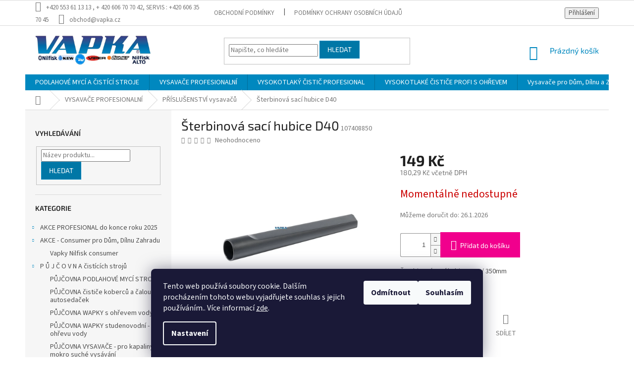

--- FILE ---
content_type: text/html; charset=utf-8
request_url: https://www.vapka-eshop.cz/sterbinova-saci-hubice-d40/
body_size: 33596
content:
<!doctype html><html lang="cs" dir="ltr" class="header-background-light external-fonts-loaded"><head><meta charset="utf-8" /><meta name="viewport" content="width=device-width,initial-scale=1" /><title>Šterbinová sací hubice D40 - VAPKA - ESHOP</title><link rel="preconnect" href="https://cdn.myshoptet.com" /><link rel="dns-prefetch" href="https://cdn.myshoptet.com" /><link rel="preload" href="https://cdn.myshoptet.com/prj/dist/master/cms/libs/jquery/jquery-1.11.3.min.js" as="script" /><link href="https://cdn.myshoptet.com/prj/dist/master/cms/templates/frontend_templates/shared/css/font-face/source-sans-3.css" rel="stylesheet"><link href="https://cdn.myshoptet.com/prj/dist/master/cms/templates/frontend_templates/shared/css/font-face/exo-2.css" rel="stylesheet"><link href="https://cdn.myshoptet.com/prj/dist/master/shop/dist/font-shoptet-11.css.62c94c7785ff2cea73b2.css" rel="stylesheet"><script>
dataLayer = [];
dataLayer.push({'shoptet' : {
    "pageId": 811,
    "pageType": "productDetail",
    "currency": "CZK",
    "currencyInfo": {
        "decimalSeparator": ",",
        "exchangeRate": 1,
        "priceDecimalPlaces": 2,
        "symbol": "K\u010d",
        "symbolLeft": 0,
        "thousandSeparator": " "
    },
    "language": "cs",
    "projectId": 257277,
    "product": {
        "id": 2402,
        "guid": "155f9512-946d-11ea-86e5-ecf4bbd76e50",
        "hasVariants": false,
        "codes": [
            {
                "code": 107408850
            }
        ],
        "code": "107408850",
        "name": "\u0160terbinov\u00e1 sac\u00ed hubice D40",
        "appendix": "",
        "weight": "0",
        "manufacturerGuid": "1EF5332E47C462689944DA0BA3DED3EE",
        "currentCategory": "VYSAVA\u010cE Profesional | P\u0158\u00cdSLU\u0160ENSTV\u00cd vysava\u010d\u016f",
        "currentCategoryGuid": "242641b8-88e9-11e8-8216-002590dad85e",
        "defaultCategory": "VYSAVA\u010cE Profesional | P\u0158\u00cdSLU\u0160ENSTV\u00cd vysava\u010d\u016f",
        "defaultCategoryGuid": "242641b8-88e9-11e8-8216-002590dad85e",
        "currency": "CZK",
        "priceWithVat": 180.28999999999999
    },
    "stocks": [
        {
            "id": "ext",
            "title": "Sklad",
            "isDeliveryPoint": 0,
            "visibleOnEshop": 1
        }
    ],
    "cartInfo": {
        "id": null,
        "freeShipping": false,
        "freeShippingFrom": null,
        "leftToFreeGift": {
            "formattedPrice": "0 K\u010d",
            "priceLeft": 0
        },
        "freeGift": false,
        "leftToFreeShipping": {
            "priceLeft": null,
            "dependOnRegion": null,
            "formattedPrice": null
        },
        "discountCoupon": [],
        "getNoBillingShippingPrice": {
            "withoutVat": 0,
            "vat": 0,
            "withVat": 0
        },
        "cartItems": [],
        "taxMode": "ORDINARY"
    },
    "cart": [],
    "customer": {
        "priceRatio": 1,
        "priceListId": 1,
        "groupId": null,
        "registered": false,
        "mainAccount": false
    }
}});
dataLayer.push({'cookie_consent' : {
    "marketing": "denied",
    "analytics": "denied"
}});
document.addEventListener('DOMContentLoaded', function() {
    shoptet.consent.onAccept(function(agreements) {
        if (agreements.length == 0) {
            return;
        }
        dataLayer.push({
            'cookie_consent' : {
                'marketing' : (agreements.includes(shoptet.config.cookiesConsentOptPersonalisation)
                    ? 'granted' : 'denied'),
                'analytics': (agreements.includes(shoptet.config.cookiesConsentOptAnalytics)
                    ? 'granted' : 'denied')
            },
            'event': 'cookie_consent'
        });
    });
});
</script>
<meta property="og:type" content="website"><meta property="og:site_name" content="vapka-eshop.cz"><meta property="og:url" content="https://www.vapka-eshop.cz/sterbinova-saci-hubice-d40/"><meta property="og:title" content="Šterbinová sací hubice D40 - VAPKA - ESHOP"><meta name="author" content="VAPKA - ESHOP"><meta name="web_author" content="Shoptet.cz"><meta name="dcterms.rightsHolder" content="www.vapka-eshop.cz"><meta name="robots" content="index,follow"><meta property="og:image" content="https://cdn.myshoptet.com/usr/www.vapka-eshop.cz/user/shop/big/2402_sterbinova-saci-hubice-d40.jpg?67c2d4ef"><meta property="og:description" content="Šterbinová sací hubice D40. Šterbinová sací hubice D40 / 350mm"><meta name="description" content="Šterbinová sací hubice D40. Šterbinová sací hubice D40 / 350mm"><meta name="google-site-verification" content="z3iht82NnS_lP6dNDOOUHqFW4z-gBOv2wmUlhhlnvek"><meta property="product:price:amount" content="180.29"><meta property="product:price:currency" content="CZK"><style>:root {--color-primary: #0088bf;--color-primary-h: 197;--color-primary-s: 100%;--color-primary-l: 37%;--color-primary-hover: #0077a6;--color-primary-hover-h: 197;--color-primary-hover-s: 100%;--color-primary-hover-l: 33%;--color-secondary: #f1008d;--color-secondary-h: 325;--color-secondary-s: 100%;--color-secondary-l: 47%;--color-secondary-hover: #e0007b;--color-secondary-hover-h: 327;--color-secondary-hover-s: 100%;--color-secondary-hover-l: 44%;--color-tertiary: #0077a6;--color-tertiary-h: 197;--color-tertiary-s: 100%;--color-tertiary-l: 33%;--color-tertiary-hover: #0088bf;--color-tertiary-hover-h: 197;--color-tertiary-hover-s: 100%;--color-tertiary-hover-l: 37%;--color-header-background: #ffffff;--template-font: "Source Sans 3";--template-headings-font: "Exo 2";--header-background-url: url("[data-uri]");--cookies-notice-background: #1A1937;--cookies-notice-color: #F8FAFB;--cookies-notice-button-hover: #f5f5f5;--cookies-notice-link-hover: #27263f;--templates-update-management-preview-mode-content: "Náhled aktualizací šablony je aktivní pro váš prohlížeč."}</style>
    
    <link href="https://cdn.myshoptet.com/prj/dist/master/shop/dist/main-11.less.5a24dcbbdabfd189c152.css" rel="stylesheet" />
        
    <script>var shoptet = shoptet || {};</script>
    <script src="https://cdn.myshoptet.com/prj/dist/master/shop/dist/main-3g-header.js.05f199e7fd2450312de2.js"></script>
<!-- User include --><!-- project html code header -->
<link rel="apple-touch-icon" sizes="180x180" href="/user/documents/apple-touch-icon.png">
<link rel="icon" type="image/png" href="/user/documents/favicon-32x32.png" sizes="32x32">
<link rel="icon" type="image/png" href="/user/documents/favicon-16x16.png" sizes="16x16">
<link rel="manifest" href="/user/documents/manifest.json">
<link rel="mask-icon" href="/user/documents/safari-pinned-tab-svg" color"#5bbad5">
<link rel="shortscut icon" href="/user/documents/favicon.ico">
<meta name="masapplication-config" conted="/user/documents/browserconfig.xml">
<meta name="theme-color" conted="#ffffff">
<!-- /User include --><link rel="canonical" href="https://www.vapka-eshop.cz/sterbinova-saci-hubice-d40/" />    <script>
        var _hwq = _hwq || [];
        _hwq.push(['setKey', '31A37D10E2DB015E42E78069A27E5E1F']);
        _hwq.push(['setTopPos', '1']);
        _hwq.push(['showWidget', '22']);
        (function() {
            var ho = document.createElement('script');
            ho.src = 'https://cz.im9.cz/direct/i/gjs.php?n=wdgt&sak=31A37D10E2DB015E42E78069A27E5E1F';
            var s = document.getElementsByTagName('script')[0]; s.parentNode.insertBefore(ho, s);
        })();
    </script>
<style>/* custom background */@media (min-width: 992px) {body {background-color: #ffffff ;background-position: top center;background-repeat: no-repeat;background-attachment: fixed;}}</style>    <!-- Global site tag (gtag.js) - Google Analytics -->
    <script async src="https://www.googletagmanager.com/gtag/js?id=G-3YRRV32422"></script>
    <script>
        
        window.dataLayer = window.dataLayer || [];
        function gtag(){dataLayer.push(arguments);}
        

                    console.debug('default consent data');

            gtag('consent', 'default', {"ad_storage":"denied","analytics_storage":"denied","ad_user_data":"denied","ad_personalization":"denied","wait_for_update":500});
            dataLayer.push({
                'event': 'default_consent'
            });
        
        gtag('js', new Date());

        
                gtag('config', 'G-3YRRV32422', {"groups":"GA4","send_page_view":false,"content_group":"productDetail","currency":"CZK","page_language":"cs"});
        
                gtag('config', 'AW-729667988');
        
        
        
        
        
                    gtag('event', 'page_view', {"send_to":"GA4","page_language":"cs","content_group":"productDetail","currency":"CZK"});
        
                gtag('set', 'currency', 'CZK');

        gtag('event', 'view_item', {
            "send_to": "UA",
            "items": [
                {
                    "id": "107408850",
                    "name": "\u0160terbinov\u00e1 sac\u00ed hubice D40",
                    "category": "VYSAVA\u010cE Profesional \/ P\u0158\u00cdSLU\u0160ENSTV\u00cd vysava\u010d\u016f",
                                        "brand": "Nilfisk",
                                                            "price": 149
                }
            ]
        });
        
        
        
        
        
                    gtag('event', 'view_item', {"send_to":"GA4","page_language":"cs","content_group":"productDetail","value":149,"currency":"CZK","items":[{"item_id":"107408850","item_name":"\u0160terbinov\u00e1 sac\u00ed hubice D40","item_brand":"Nilfisk","item_category":"VYSAVA\u010cE Profesional","item_category2":"P\u0158\u00cdSLU\u0160ENSTV\u00cd vysava\u010d\u016f","price":149,"quantity":1,"index":0}]});
        
        
        
        
        
        
        
        document.addEventListener('DOMContentLoaded', function() {
            if (typeof shoptet.tracking !== 'undefined') {
                for (var id in shoptet.tracking.bannersList) {
                    gtag('event', 'view_promotion', {
                        "send_to": "UA",
                        "promotions": [
                            {
                                "id": shoptet.tracking.bannersList[id].id,
                                "name": shoptet.tracking.bannersList[id].name,
                                "position": shoptet.tracking.bannersList[id].position
                            }
                        ]
                    });
                }
            }

            shoptet.consent.onAccept(function(agreements) {
                if (agreements.length !== 0) {
                    console.debug('gtag consent accept');
                    var gtagConsentPayload =  {
                        'ad_storage': agreements.includes(shoptet.config.cookiesConsentOptPersonalisation)
                            ? 'granted' : 'denied',
                        'analytics_storage': agreements.includes(shoptet.config.cookiesConsentOptAnalytics)
                            ? 'granted' : 'denied',
                                                                                                'ad_user_data': agreements.includes(shoptet.config.cookiesConsentOptPersonalisation)
                            ? 'granted' : 'denied',
                        'ad_personalization': agreements.includes(shoptet.config.cookiesConsentOptPersonalisation)
                            ? 'granted' : 'denied',
                        };
                    console.debug('update consent data', gtagConsentPayload);
                    gtag('consent', 'update', gtagConsentPayload);
                    dataLayer.push(
                        { 'event': 'update_consent' }
                    );
                }
            });
        });
    </script>
<script>
    (function(t, r, a, c, k, i, n, g) { t['ROIDataObject'] = k;
    t[k]=t[k]||function(){ (t[k].q=t[k].q||[]).push(arguments) },t[k].c=i;n=r.createElement(a),
    g=r.getElementsByTagName(a)[0];n.async=1;n.src=c;g.parentNode.insertBefore(n,g)
    })(window, document, 'script', '//www.heureka.cz/ocm/sdk.js?source=shoptet&version=2&page=product_detail', 'heureka', 'cz');

    heureka('set_user_consent', 0);
</script>
</head><body class="desktop id-811 in-prislusenstvi-vysavacu template-11 type-product type-detail multiple-columns-body columns-3 ums_forms_redesign--off ums_a11y_category_page--on ums_discussion_rating_forms--off ums_flags_display_unification--on ums_a11y_login--on mobile-header-version-0"><noscript>
    <style>
        #header {
            padding-top: 0;
            position: relative !important;
            top: 0;
        }
        .header-navigation {
            position: relative !important;
        }
        .overall-wrapper {
            margin: 0 !important;
        }
        body:not(.ready) {
            visibility: visible !important;
        }
    </style>
    <div class="no-javascript">
        <div class="no-javascript__title">Musíte změnit nastavení vašeho prohlížeče</div>
        <div class="no-javascript__text">Podívejte se na: <a href="https://www.google.com/support/bin/answer.py?answer=23852">Jak povolit JavaScript ve vašem prohlížeči</a>.</div>
        <div class="no-javascript__text">Pokud používáte software na blokování reklam, může být nutné povolit JavaScript z této stránky.</div>
        <div class="no-javascript__text">Děkujeme.</div>
    </div>
</noscript>

        <div id="fb-root"></div>
        <script>
            window.fbAsyncInit = function() {
                FB.init({
//                    appId            : 'your-app-id',
                    autoLogAppEvents : true,
                    xfbml            : true,
                    version          : 'v19.0'
                });
            };
        </script>
        <script async defer crossorigin="anonymous" src="https://connect.facebook.net/cs_CZ/sdk.js"></script>    <div class="siteCookies siteCookies--bottom siteCookies--dark js-siteCookies" role="dialog" data-testid="cookiesPopup" data-nosnippet>
        <div class="siteCookies__form">
            <div class="siteCookies__content">
                <div class="siteCookies__text">
                    Tento web používá soubory cookie. Dalším procházením tohoto webu vyjadřujete souhlas s jejich používáním.. Více informací <a href="https://227205.myshoptet.com/podminky-ochrany-osobnich-udaju/" target="\">zde</a>.
                </div>
                <p class="siteCookies__links">
                    <button class="siteCookies__link js-cookies-settings" aria-label="Nastavení cookies" data-testid="cookiesSettings">Nastavení</button>
                </p>
            </div>
            <div class="siteCookies__buttonWrap">
                                    <button class="siteCookies__button js-cookiesConsentSubmit" value="reject" aria-label="Odmítnout cookies" data-testid="buttonCookiesReject">Odmítnout</button>
                                <button class="siteCookies__button js-cookiesConsentSubmit" value="all" aria-label="Přijmout cookies" data-testid="buttonCookiesAccept">Souhlasím</button>
            </div>
        </div>
        <script>
            document.addEventListener("DOMContentLoaded", () => {
                const siteCookies = document.querySelector('.js-siteCookies');
                document.addEventListener("scroll", shoptet.common.throttle(() => {
                    const st = document.documentElement.scrollTop;
                    if (st > 1) {
                        siteCookies.classList.add('siteCookies--scrolled');
                    } else {
                        siteCookies.classList.remove('siteCookies--scrolled');
                    }
                }, 100));
            });
        </script>
    </div>
<a href="#content" class="skip-link sr-only">Přejít na obsah</a><div class="overall-wrapper"><div class="user-action"><div class="container">
    <div class="user-action-in">
                    <div id="login" class="user-action-login popup-widget login-widget" role="dialog" aria-labelledby="loginHeading">
        <div class="popup-widget-inner">
                            <h2 id="loginHeading">Přihlášení k vašemu účtu</h2><div id="customerLogin"><form action="/action/Customer/Login/" method="post" id="formLoginIncluded" class="csrf-enabled formLogin" data-testid="formLogin"><input type="hidden" name="referer" value="" /><div class="form-group"><div class="input-wrapper email js-validated-element-wrapper no-label"><input type="email" name="email" class="form-control" autofocus placeholder="E-mailová adresa (např. jan@novak.cz)" data-testid="inputEmail" autocomplete="email" required /></div></div><div class="form-group"><div class="input-wrapper password js-validated-element-wrapper no-label"><input type="password" name="password" class="form-control" placeholder="Heslo" data-testid="inputPassword" autocomplete="current-password" required /><span class="no-display">Nemůžete vyplnit toto pole</span><input type="text" name="surname" value="" class="no-display" /></div></div><div class="form-group"><div class="login-wrapper"><button type="submit" class="btn btn-secondary btn-text btn-login" data-testid="buttonSubmit">Přihlásit se</button><div class="password-helper"><a href="/registrace/" data-testid="signup" rel="nofollow">Nová registrace</a><a href="/klient/zapomenute-heslo/" rel="nofollow">Zapomenuté heslo</a></div></div></div><div class="social-login-buttons"><div class="social-login-buttons-divider"><span>nebo</span></div><div class="form-group"><a href="/action/Social/login/?provider=Seznam" class="login-btn seznam" rel="nofollow"><span class="login-seznam-icon"></span><strong>Přihlásit se přes Seznam</strong></a></div></div></form>
</div>                    </div>
    </div>

                            <div id="cart-widget" class="user-action-cart popup-widget cart-widget loader-wrapper" data-testid="popupCartWidget" role="dialog" aria-hidden="true">
    <div class="popup-widget-inner cart-widget-inner place-cart-here">
        <div class="loader-overlay">
            <div class="loader"></div>
        </div>
    </div>

    <div class="cart-widget-button">
        <a href="/kosik/" class="btn btn-conversion" id="continue-order-button" rel="nofollow" data-testid="buttonNextStep">Pokračovat do košíku</a>
    </div>
</div>
            </div>
</div>
</div><div class="top-navigation-bar" data-testid="topNavigationBar">

    <div class="container">

        <div class="top-navigation-contacts">
            <strong>Zákaznická podpora:</strong><a class="project-phone project-phone-info" role="text" aria-label="Telefon: +420 553 61 13 13 ,  + 420 606 70 70 42, SERVIS : +420 606 35 70 45"><span aria-hidden="true">+420 553 61 13 13 ,  + 420 606 70 70 42, SERVIS : +420 606 35 70 45</span></a><a href="mailto:obchod@vapka.cz" class="project-email" data-testid="contactboxEmail"><span>obchod@vapka.cz</span></a>        </div>

                            <div class="top-navigation-menu">
                <div class="top-navigation-menu-trigger"></div>
                <ul class="top-navigation-bar-menu">
                                            <li class="top-navigation-menu-item-39">
                            <a href="/obchodni-podminky/">Obchodní podmínky</a>
                        </li>
                                            <li class="top-navigation-menu-item-691">
                            <a href="/podminky-ochrany-osobnich-udaju/">Podmínky ochrany osobních údajů </a>
                        </li>
                                    </ul>
                <ul class="top-navigation-bar-menu-helper"></ul>
            </div>
        
        <div class="top-navigation-tools">
            <div class="responsive-tools">
                <a href="#" class="toggle-window" data-target="search" aria-label="Hledat" data-testid="linkSearchIcon"></a>
                                                            <a href="#" class="toggle-window" data-target="login"></a>
                                                    <a href="#" class="toggle-window" data-target="navigation" aria-label="Menu" data-testid="hamburgerMenu"></a>
            </div>
                        <button class="top-nav-button top-nav-button-login toggle-window" type="button" data-target="login" aria-haspopup="dialog" aria-controls="login" aria-expanded="false" data-testid="signin"><span>Přihlášení</span></button>        </div>

    </div>

</div>
<header id="header"><div class="container navigation-wrapper">
    <div class="header-top">
        <div class="site-name-wrapper">
            <div class="site-name"><a href="/" data-testid="linkWebsiteLogo"><img src="https://cdn.myshoptet.com/usr/www.vapka-eshop.cz/user/logos/xxx.jpg" alt="VAPKA - ESHOP" fetchpriority="low" /></a></div>        </div>
        <div class="search" itemscope itemtype="https://schema.org/WebSite">
            <meta itemprop="headline" content="PŘÍSLUŠENSTVÍ vysavačů"/><meta itemprop="url" content="https://www.vapka-eshop.cz"/><meta itemprop="text" content="Šterbinová sací hubice D40. Šterbinová sací hubice D40 / 350mm"/>            <form action="/action/ProductSearch/prepareString/" method="post"
    id="formSearchForm" class="search-form compact-form js-search-main"
    itemprop="potentialAction" itemscope itemtype="https://schema.org/SearchAction" data-testid="searchForm">
    <fieldset>
        <meta itemprop="target"
            content="https://www.vapka-eshop.cz/vyhledavani/?string={string}"/>
        <input type="hidden" name="language" value="cs"/>
        
            
<input
    type="search"
    name="string"
        class="query-input form-control search-input js-search-input"
    placeholder="Napište, co hledáte"
    autocomplete="off"
    required
    itemprop="query-input"
    aria-label="Vyhledávání"
    data-testid="searchInput"
>
            <button type="submit" class="btn btn-default" data-testid="searchBtn">Hledat</button>
        
    </fieldset>
</form>
        </div>
        <div class="navigation-buttons">
                
    <a href="/kosik/" class="btn btn-icon toggle-window cart-count" data-target="cart" data-hover="true" data-redirect="true" data-testid="headerCart" rel="nofollow" aria-haspopup="dialog" aria-expanded="false" aria-controls="cart-widget">
        
                <span class="sr-only">Nákupní košík</span>
        
            <span class="cart-price visible-lg-inline-block" data-testid="headerCartPrice">
                                    Prázdný košík                            </span>
        
    
            </a>
        </div>
    </div>
    <nav id="navigation" aria-label="Hlavní menu" data-collapsible="true"><div class="navigation-in menu"><ul class="menu-level-1" role="menubar" data-testid="headerMenuItems"><li class="menu-item-721 ext" role="none"><a href="/myci-podlahove-stroje/" data-testid="headerMenuItem" role="menuitem" aria-haspopup="true" aria-expanded="false"><b>PODLAHOVÉ MYCÍ A ČISTÍCÍ STROJE</b><span class="submenu-arrow"></span></a><ul class="menu-level-2" aria-label="PODLAHOVÉ MYCÍ A ČISTÍCÍ STROJE" tabindex="-1" role="menu"><li class="menu-item-838 has-third-level" role="none"><a href="/male-podlahove-myci-stroje/" class="menu-image" data-testid="headerMenuItem" tabindex="-1" aria-hidden="true"><img src="data:image/svg+xml,%3Csvg%20width%3D%22140%22%20height%3D%22100%22%20xmlns%3D%22http%3A%2F%2Fwww.w3.org%2F2000%2Fsvg%22%3E%3C%2Fsvg%3E" alt="" aria-hidden="true" width="140" height="100"  data-src="https://cdn.myshoptet.com/usr/www.vapka-eshop.cz/user/categories/thumb/_vyr_1057sc100_from-front.jpg" fetchpriority="low" /></a><div><a href="/male-podlahove-myci-stroje/" data-testid="headerMenuItem" role="menuitem"><span>MALÉ PODLAHOVÉ MYCÍ STROJE</span></a>
                                                    <ul class="menu-level-3" role="menu">
                                                                    <li class="menu-item-1194" role="none">
                                        <a href="/kabelove-2/" data-testid="headerMenuItem" role="menuitem">
                                            MYCÍ STROJE na elektrokabel</a>,                                    </li>
                                                                    <li class="menu-item-1191" role="none">
                                        <a href="/bateriove-2/" data-testid="headerMenuItem" role="menuitem">
                                            MYCÍ STROJE na baterie</a>                                    </li>
                                                            </ul>
                        </div></li><li class="menu-item-1729" role="none"><a href="/li-ion-podlahove-myci-stroje/" class="menu-image" data-testid="headerMenuItem" tabindex="-1" aria-hidden="true"><img src="data:image/svg+xml,%3Csvg%20width%3D%22140%22%20height%3D%22100%22%20xmlns%3D%22http%3A%2F%2Fwww.w3.org%2F2000%2Fsvg%22%3E%3C%2Fsvg%3E" alt="" aria-hidden="true" width="140" height="100"  data-src="https://cdn.myshoptet.com/usr/www.vapka-eshop.cz/user/categories/thumb/li-ion.jpg" fetchpriority="low" /></a><div><a href="/li-ion-podlahove-myci-stroje/" data-testid="headerMenuItem" role="menuitem"><span>MYCÍ PODLAHOVÉ STROJE BATERIOVÉ S LI-ION BATERIÍ A NABÍJEČEM</span></a>
                        </div></li><li class="menu-item-841 has-third-level" role="none"><a href="/stredni-podlahove-myci-stroje/" class="menu-image" data-testid="headerMenuItem" tabindex="-1" aria-hidden="true"><img src="data:image/svg+xml,%3Csvg%20width%3D%22140%22%20height%3D%22100%22%20xmlns%3D%22http%3A%2F%2Fwww.w3.org%2F2000%2Fsvg%22%3E%3C%2Fsvg%3E" alt="" aria-hidden="true" width="140" height="100"  data-src="https://cdn.myshoptet.com/usr/www.vapka-eshop.cz/user/categories/thumb/st__edn__.png" fetchpriority="low" /></a><div><a href="/stredni-podlahove-myci-stroje/" data-testid="headerMenuItem" role="menuitem"><span>STŘEDNÍ PODLAHOVÉ MYCÍ STROJE</span></a>
                                                    <ul class="menu-level-3" role="menu">
                                                                    <li class="menu-item-1188" role="none">
                                        <a href="/kabelove/" data-testid="headerMenuItem" role="menuitem">
                                            MYCÍ STROJE na elektrokabel</a>,                                    </li>
                                                                    <li class="menu-item-1185" role="none">
                                        <a href="/bateriove/" data-testid="headerMenuItem" role="menuitem">
                                            MYCÍ STROJE na baterie</a>                                    </li>
                                                            </ul>
                        </div></li><li class="menu-item-844" role="none"><a href="/velke-podlahove-myci-stroje/" class="menu-image" data-testid="headerMenuItem" tabindex="-1" aria-hidden="true"><img src="data:image/svg+xml,%3Csvg%20width%3D%22140%22%20height%3D%22100%22%20xmlns%3D%22http%3A%2F%2Fwww.w3.org%2F2000%2Fsvg%22%3E%3C%2Fsvg%3E" alt="" aria-hidden="true" width="140" height="100"  data-src="https://cdn.myshoptet.com/usr/www.vapka-eshop.cz/user/categories/thumb/velke.jpg" fetchpriority="low" /></a><div><a href="/velke-podlahove-myci-stroje/" data-testid="headerMenuItem" role="menuitem"><span>MYCÍ PODLAHOVÉ STROJE BATERIOVÉ VELKÉ</span></a>
                        </div></li><li class="menu-item-847" role="none"><a href="/myci-stroje-se-sedici-obsluhou/" class="menu-image" data-testid="headerMenuItem" tabindex="-1" aria-hidden="true"><img src="data:image/svg+xml,%3Csvg%20width%3D%22140%22%20height%3D%22100%22%20xmlns%3D%22http%3A%2F%2Fwww.w3.org%2F2000%2Fsvg%22%3E%3C%2Fsvg%3E" alt="" aria-hidden="true" width="140" height="100"  data-src="https://cdn.myshoptet.com/usr/www.vapka-eshop.cz/user/categories/thumb/sedic__.jpg" fetchpriority="low" /></a><div><a href="/myci-stroje-se-sedici-obsluhou/" data-testid="headerMenuItem" role="menuitem"><span>MYCÍ PODLAHOVÉ STROJE S POSEDEM PRO OBSLUHU</span></a>
                        </div></li><li class="menu-item-850" role="none"><a href="/jednokotoucove-myci-stroje/" class="menu-image" data-testid="headerMenuItem" tabindex="-1" aria-hidden="true"><img src="data:image/svg+xml,%3Csvg%20width%3D%22140%22%20height%3D%22100%22%20xmlns%3D%22http%3A%2F%2Fwww.w3.org%2F2000%2Fsvg%22%3E%3C%2Fsvg%3E" alt="" aria-hidden="true" width="140" height="100"  data-src="https://cdn.myshoptet.com/usr/www.vapka-eshop.cz/user/categories/thumb/jednokotou__ov__.jpg" fetchpriority="low" /></a><div><a href="/jednokotoucove-myci-stroje/" data-testid="headerMenuItem" role="menuitem"><span>MYCÍ JEDNOKOTOUČOVÉ DISKOVÉ STROJE</span></a>
                        </div></li><li class="menu-item-1693" role="none"><a href="/roboticke-podlahove-myci-stroje/" class="menu-image" data-testid="headerMenuItem" tabindex="-1" aria-hidden="true"><img src="data:image/svg+xml,%3Csvg%20width%3D%22140%22%20height%3D%22100%22%20xmlns%3D%22http%3A%2F%2Fwww.w3.org%2F2000%2Fsvg%22%3E%3C%2Fsvg%3E" alt="" aria-hidden="true" width="140" height="100"  data-src="https://cdn.myshoptet.com/usr/www.vapka-eshop.cz/user/categories/thumb/liberty_-robot.jpg" fetchpriority="low" /></a><div><a href="/roboticke-podlahove-myci-stroje/" data-testid="headerMenuItem" role="menuitem"><span>Podlahove myci stroje</span></a>
                        </div></li><li class="menu-item-853 has-third-level" role="none"><a href="/prislusenstvi-4/" class="menu-image" data-testid="headerMenuItem" tabindex="-1" aria-hidden="true"><img src="data:image/svg+xml,%3Csvg%20width%3D%22140%22%20height%3D%22100%22%20xmlns%3D%22http%3A%2F%2Fwww.w3.org%2F2000%2Fsvg%22%3E%3C%2Fsvg%3E" alt="" aria-hidden="true" width="140" height="100"  data-src="https://cdn.myshoptet.com/usr/www.vapka-eshop.cz/user/categories/thumb/kartacnilfiskscrubtec453553653.jpg" fetchpriority="low" /></a><div><a href="/prislusenstvi-4/" data-testid="headerMenuItem" role="menuitem"><span>PŘÍSLUŠENSTVÍ pro podlahové mycí stroje</span></a>
                                                    <ul class="menu-level-3" role="menu">
                                                                    <li class="menu-item-886" role="none">
                                        <a href="/prislusenstvi-5/" data-testid="headerMenuItem" role="menuitem">
                                            PŘÍSLUŠENSTVÍ</a>                                    </li>
                                                            </ul>
                        </div></li><li class="menu-item-1197" role="none"><a href="/cistici-chemie-na-podlahy/" class="menu-image" data-testid="headerMenuItem" tabindex="-1" aria-hidden="true"><img src="data:image/svg+xml,%3Csvg%20width%3D%22140%22%20height%3D%22100%22%20xmlns%3D%22http%3A%2F%2Fwww.w3.org%2F2000%2Fsvg%22%3E%3C%2Fsvg%3E" alt="" aria-hidden="true" width="140" height="100"  data-src="https://cdn.myshoptet.com/usr/www.vapka-eshop.cz/user/categories/thumb/quickfresh__105301657_105301658_105301659.jpg" fetchpriority="low" /></a><div><a href="/cistici-chemie-na-podlahy/" data-testid="headerMenuItem" role="menuitem"><span>Čisticí chemie na podlahy</span></a>
                        </div></li></ul></li>
<li class="menu-item-712 ext" role="none"><a href="/vysavace-profi/" data-testid="headerMenuItem" role="menuitem" aria-haspopup="true" aria-expanded="false"><b>VYSAVAČE PROFESIONALNÍ</b><span class="submenu-arrow"></span></a><ul class="menu-level-2" aria-label="VYSAVAČE PROFESIONALNÍ" tabindex="-1" role="menu"><li class="menu-item-793 has-third-level" role="none"><a href="/vysavace-pro-suche-vysavani/" class="menu-image" data-testid="headerMenuItem" tabindex="-1" aria-hidden="true"><img src="data:image/svg+xml,%3Csvg%20width%3D%22140%22%20height%3D%22100%22%20xmlns%3D%22http%3A%2F%2Fwww.w3.org%2F2000%2Fsvg%22%3E%3C%2Fsvg%3E" alt="" aria-hidden="true" width="140" height="100"  data-src="https://cdn.myshoptet.com/usr/www.vapka-eshop.cz/user/categories/thumb/vp930-right-combi-ps-websitelarge-jpluplm.jpg" fetchpriority="low" /></a><div><a href="/vysavace-pro-suche-vysavani/" data-testid="headerMenuItem" role="menuitem"><span>Vysavače pro SUCHÉ vysávání</span></a>
                                                    <ul class="menu-level-3" role="menu">
                                                                    <li class="menu-item-1290" role="none">
                                        <a href="/vp/" data-testid="headerMenuItem" role="menuitem">
                                            Řada vysavačů VP, SALTIX</a>,                                    </li>
                                                                    <li class="menu-item-1293" role="none">
                                        <a href="/dsu/" data-testid="headerMenuItem" role="menuitem">
                                            VIPER - DSU</a>,                                    </li>
                                                                    <li class="menu-item-1296" role="none">
                                        <a href="/rada-gu/" data-testid="headerMenuItem" role="menuitem">
                                            Řada GU + GD</a>,                                    </li>
                                                                    <li class="menu-item-1302" role="none">
                                        <a href="/kartacovaci-vysavace/" data-testid="headerMenuItem" role="menuitem">
                                            Kartáčovací vysavače</a>,                                    </li>
                                                                    <li class="menu-item-1361" role="none">
                                        <a href="/kompaktni-vysavace/" data-testid="headerMenuItem" role="menuitem">
                                            Kompaktní vysavače</a>,                                    </li>
                                                                    <li class="menu-item-1385" role="none">
                                        <a href="/vysavace-zadove/" data-testid="headerMenuItem" role="menuitem">
                                            Vysavače zádové</a>,                                    </li>
                                                                    <li class="menu-item-1467" role="none">
                                        <a href="/roboticke-vysavace/" data-testid="headerMenuItem" role="menuitem">
                                            Robotické vysavače</a>,                                    </li>
                                                                    <li class="menu-item-1470" role="none">
                                        <a href="/rucni-vysavace-aku/" data-testid="headerMenuItem" role="menuitem">
                                            Ruční vysavače AKU</a>                                    </li>
                                                            </ul>
                        </div></li><li class="menu-item-1334 has-third-level" role="none"><a href="/vysavace-specialni/" class="menu-image" data-testid="headerMenuItem" tabindex="-1" aria-hidden="true"><img src="data:image/svg+xml,%3Csvg%20width%3D%22140%22%20height%3D%22100%22%20xmlns%3D%22http%3A%2F%2Fwww.w3.org%2F2000%2Fsvg%22%3E%3C%2Fsvg%3E" alt="" aria-hidden="true" width="140" height="100"  data-src="https://cdn.myshoptet.com/usr/www.vapka-eshop.cz/user/categories/thumb/2639_3flow4(1).jpg" fetchpriority="low" /></a><div><a href="/vysavace-specialni/" data-testid="headerMenuItem" role="menuitem"><span>VYSAVAČE NILFISK SPECIÁL</span></a>
                                                    <ul class="menu-level-3" role="menu">
                                                                    <li class="menu-item-1337" role="none">
                                        <a href="/vysavace-pro-jemne-prachy/" data-testid="headerMenuItem" role="menuitem">
                                            Vysavače pro jemné prachy</a>,                                    </li>
                                                                    <li class="menu-item-1458" role="none">
                                        <a href="/vysavace-bateriove/" data-testid="headerMenuItem" role="menuitem">
                                            Vysavače průmyslové -bateriové</a>,                                    </li>
                                                                    <li class="menu-item-1340" role="none">
                                        <a href="/vysavace-kategorie-l--m--h/" data-testid="headerMenuItem" role="menuitem">
                                            Vysavače kategorie L, M, H</a>,                                    </li>
                                                                    <li class="menu-item-1343" role="none">
                                        <a href="/vysavace-do-vybusneho-prostredi/" data-testid="headerMenuItem" role="menuitem">
                                            Vysavače do výbušného prostředí</a>,                                    </li>
                                                                    <li class="menu-item-1346" role="none">
                                        <a href="/vysavace-na-emulze-spony-oleje/" data-testid="headerMenuItem" role="menuitem">
                                            Vysavače na emulze-špony-oleje</a>,                                    </li>
                                                                    <li class="menu-item-1349" role="none">
                                        <a href="/vysavace-antibakterialni-nemocnice/" data-testid="headerMenuItem" role="menuitem">
                                            Vysavače antibakteriální - nemocnice</a>,                                    </li>
                                                                    <li class="menu-item-1352" role="none">
                                        <a href="/vysavace-pro-provozy-s-vysokou-teplotou/" data-testid="headerMenuItem" role="menuitem">
                                            Vysavače pro provozy s vysokou teplotou</a>,                                    </li>
                                                                    <li class="menu-item-1355" role="none">
                                        <a href="/vysavace-do-vysek-a-spatne-dostupnych-mist/" data-testid="headerMenuItem" role="menuitem">
                                            Vysavače do výšek a špatně dostupných míst</a>                                    </li>
                                                            </ul>
                        </div></li><li class="menu-item-796 has-third-level" role="none"><a href="/vysavace-komercni-profi/" class="menu-image" data-testid="headerMenuItem" tabindex="-1" aria-hidden="true"><img src="data:image/svg+xml,%3Csvg%20width%3D%22140%22%20height%3D%22100%22%20xmlns%3D%22http%3A%2F%2Fwww.w3.org%2F2000%2Fsvg%22%3E%3C%2Fsvg%3E" alt="" aria-hidden="true" width="140" height="100"  data-src="https://cdn.myshoptet.com/usr/www.vapka-eshop.cz/user/categories/thumb/attix-44-2l-ic-ps-websitelarge-ejuhnj.jpg" fetchpriority="low" /></a><div><a href="/vysavace-komercni-profi/" data-testid="headerMenuItem" role="menuitem"><span>MOKRO-SUCHÉ vysavače MALÉ</span></a>
                                                    <ul class="menu-level-3" role="menu">
                                                                    <li class="menu-item-1062" role="none">
                                        <a href="/attix/" data-testid="headerMenuItem" role="menuitem">
                                            Řada ATTIX</a>,                                    </li>
                                                                    <li class="menu-item-1065" role="none">
                                        <a href="/rada-aero/" data-testid="headerMenuItem" role="menuitem">
                                            Řada AERO</a>,                                    </li>
                                                                    <li class="menu-item-1068" role="none">
                                        <a href="/rada-viper/" data-testid="headerMenuItem" role="menuitem">
                                            Řada VIPER</a>,                                    </li>
                                                                    <li class="menu-item-1248" role="none">
                                        <a href="/rada-vl500/" data-testid="headerMenuItem" role="menuitem">
                                            Řada VL500</a>,                                    </li>
                                                                    <li class="menu-item-1269" role="none">
                                        <a href="/rada-vhs/" data-testid="headerMenuItem" role="menuitem">
                                            Řada VHS a VHW,</a>,                                    </li>
                                                                    <li class="menu-item-1509" role="none">
                                        <a href="/vysavace-soteco/" data-testid="headerMenuItem" role="menuitem">
                                            Vysavače SOTECO</a>                                    </li>
                                                            </ul>
                        </div></li><li class="menu-item-802" role="none"><a href="/vysavace-specialni-atex-z-22/" class="menu-image" data-testid="headerMenuItem" tabindex="-1" aria-hidden="true"><img src="data:image/svg+xml,%3Csvg%20width%3D%22140%22%20height%3D%22100%22%20xmlns%3D%22http%3A%2F%2Fwww.w3.org%2F2000%2Fsvg%22%3E%3C%2Fsvg%3E" alt="" aria-hidden="true" width="140" height="100"  data-src="https://cdn.myshoptet.com/usr/www.vapka-eshop.cz/user/categories/thumb/_vyr_989a15_3.png" fetchpriority="low" /></a><div><a href="/vysavace-specialni-atex-z-22/" data-testid="headerMenuItem" role="menuitem"><span>Vysavače SPECIÁLNÍ ATEX,Z-22</span></a>
                        </div></li><li class="menu-item-910 has-third-level" role="none"><a href="/mokro-suche-vysavace-velke/" class="menu-image" data-testid="headerMenuItem" tabindex="-1" aria-hidden="true"><img src="data:image/svg+xml,%3Csvg%20width%3D%22140%22%20height%3D%22100%22%20xmlns%3D%22http%3A%2F%2Fwww.w3.org%2F2000%2Fsvg%22%3E%3C%2Fsvg%3E" alt="" aria-hidden="true" width="140" height="100"  data-src="https://cdn.myshoptet.com/usr/www.vapka-eshop.cz/user/categories/thumb/attix-965-sd-ps-websitelarge-jetlln.jpg" fetchpriority="low" /></a><div><a href="/mokro-suche-vysavace-velke/" data-testid="headerMenuItem" role="menuitem"><span> MOKRO-SUCHÉ vysavače VELKÉ</span></a>
                                                    <ul class="menu-level-3" role="menu">
                                                                    <li class="menu-item-1512" role="none">
                                        <a href="/vysavace-soteco-2/" data-testid="headerMenuItem" role="menuitem">
                                            Vysavače SOTECO</a>                                    </li>
                                                            </ul>
                        </div></li><li class="menu-item-808" role="none"><a href="/vysavace-prumyslove-cfm/" class="menu-image" data-testid="headerMenuItem" tabindex="-1" aria-hidden="true"><img src="data:image/svg+xml,%3Csvg%20width%3D%22140%22%20height%3D%22100%22%20xmlns%3D%22http%3A%2F%2Fwww.w3.org%2F2000%2Fsvg%22%3E%3C%2Fsvg%3E" alt="" aria-hidden="true" width="140" height="100"  data-src="https://cdn.myshoptet.com/usr/www.vapka-eshop.cz/user/categories/thumb/gen_46941_1413__vyr_1410vhs120-solo.png" fetchpriority="low" /></a><div><a href="/vysavace-prumyslove-cfm/" data-testid="headerMenuItem" role="menuitem"><span>Vysavače PRŮMYSLOVÉ - CFM, CVI,</span></a>
                        </div></li><li class="menu-item-799" role="none"><a href="/vysavace-viper-mokro-suche/" class="menu-image" data-testid="headerMenuItem" tabindex="-1" aria-hidden="true"><img src="data:image/svg+xml,%3Csvg%20width%3D%22140%22%20height%3D%22100%22%20xmlns%3D%22http%3A%2F%2Fwww.w3.org%2F2000%2Fsvg%22%3E%3C%2Fsvg%3E" alt="" aria-hidden="true" width="140" height="100"  data-src="https://cdn.myshoptet.com/usr/www.vapka-eshop.cz/user/categories/thumb/8060-ps-websitemedium-uclnpp.jpg" fetchpriority="low" /></a><div><a href="/vysavace-viper-mokro-suche/" data-testid="headerMenuItem" role="menuitem"><span>VIPER VYSAVAČE PRO MOKRO-SUCHÉ VYSÁVÁNÍ</span></a>
                        </div></li><li class="menu-item-805" role="none"><a href="/vysavace-samoobsluzne-nilfisk/" class="menu-image" data-testid="headerMenuItem" tabindex="-1" aria-hidden="true"><img src="data:image/svg+xml,%3Csvg%20width%3D%22140%22%20height%3D%22100%22%20xmlns%3D%22http%3A%2F%2Fwww.w3.org%2F2000%2Fsvg%22%3E%3C%2Fsvg%3E" alt="" aria-hidden="true" width="140" height="100"  data-src="https://cdn.myshoptet.com/usr/www.vapka-eshop.cz/user/categories/thumb/samoobsluznavysavacnacerpacistanicenilfisksbstation65481.jpg" fetchpriority="low" /></a><div><a href="/vysavace-samoobsluzne-nilfisk/" data-testid="headerMenuItem" role="menuitem"><span>Vysavače Samoobslužné NILFISK</span></a>
                        </div></li><li class="menu-item-811 has-third-level active" role="none"><a href="/prislusenstvi-vysavacu/" class="menu-image" data-testid="headerMenuItem" tabindex="-1" aria-hidden="true"><img src="data:image/svg+xml,%3Csvg%20width%3D%22140%22%20height%3D%22100%22%20xmlns%3D%22http%3A%2F%2Fwww.w3.org%2F2000%2Fsvg%22%3E%3C%2Fsvg%3E" alt="" aria-hidden="true" width="140" height="100"  data-src="https://cdn.myshoptet.com/usr/www.vapka-eshop.cz/user/categories/thumb/_vyr_952107413546_workshop-hose-kit-as.jpg" fetchpriority="low" /></a><div><a href="/prislusenstvi-vysavacu/" data-testid="headerMenuItem" role="menuitem"><span>PŘÍSLUŠENSTVÍ vysavačů</span></a>
                                                    <ul class="menu-level-3" role="menu">
                                                                    <li class="menu-item-1176" role="none">
                                        <a href="/podlahove-hubice/" data-testid="headerMenuItem" role="menuitem">
                                            Podlahové hubice a kartáčky </a>,                                    </li>
                                                                    <li class="menu-item-1110" role="none">
                                        <a href="/hadice/" data-testid="headerMenuItem" role="menuitem">
                                            Hadice sací DN 32,DN 35-36, DN 50-51</a>,                                    </li>
                                                                    <li class="menu-item-1116" role="none">
                                        <a href="/sada-prislusenstvi-k-vysavacum/" data-testid="headerMenuItem" role="menuitem">
                                            Příslušenství sada k vysavačům</a>,                                    </li>
                                                                    <li class="menu-item-1179" role="none">
                                        <a href="/trubice/" data-testid="headerMenuItem" role="menuitem">
                                            Trubice </a>,                                    </li>
                                                                    <li class="menu-item-1461" role="none">
                                        <a href="/prislusenstvi-pro-cfm-vysavace/" data-testid="headerMenuItem" role="menuitem">
                                            Příslušenství pro CFM vysavače</a>                                    </li>
                                                            </ul>
                        </div></li><li class="menu-item-916 has-third-level" role="none"><a href="/sacky-filtry/" class="menu-image" data-testid="headerMenuItem" tabindex="-1" aria-hidden="true"><img src="data:image/svg+xml,%3Csvg%20width%3D%22140%22%20height%3D%22100%22%20xmlns%3D%22http%3A%2F%2Fwww.w3.org%2F2000%2Fsvg%22%3E%3C%2Fsvg%3E" alt="" aria-hidden="true" width="140" height="100"  data-src="https://cdn.myshoptet.com/usr/www.vapka-eshop.cz/user/categories/thumb/_vyr_1056302004000_107413547_fleece_filterbags.jpg" fetchpriority="low" /></a><div><a href="/sacky-filtry/" data-testid="headerMenuItem" role="menuitem"><span>Sačky-Filtry</span></a>
                                                    <ul class="menu-level-3" role="menu">
                                                                    <li class="menu-item-1281" role="none">
                                        <a href="/sacky-2/" data-testid="headerMenuItem" role="menuitem">
                                            Sačky</a>,                                    </li>
                                                                    <li class="menu-item-1284" role="none">
                                        <a href="/filtry-2/" data-testid="headerMenuItem" role="menuitem">
                                            Filtry</a>                                    </li>
                                                            </ul>
                        </div></li></ul></li>
<li class="menu-item-703 ext" role="none"><a href="/vysokotlaky-cistic-bez-ohrevu/" data-testid="headerMenuItem" role="menuitem" aria-haspopup="true" aria-expanded="false"><b>VYSOKOTLAKÝ ČISTIČ PROFESIONAL</b><span class="submenu-arrow"></span></a><ul class="menu-level-2" aria-label="VYSOKOTLAKÝ ČISTIČ PROFESIONAL" tabindex="-1" role="menu"><li class="menu-item-727" role="none"><a href="/vapka-profesional-s-2800-ot--min/" class="menu-image" data-testid="headerMenuItem" tabindex="-1" aria-hidden="true"><img src="data:image/svg+xml,%3Csvg%20width%3D%22140%22%20height%3D%22100%22%20xmlns%3D%22http%3A%2F%2Fwww.w3.org%2F2000%2Fsvg%22%3E%3C%2Fsvg%3E" alt="" aria-hidden="true" width="140" height="100"  data-src="https://cdn.myshoptet.com/usr/www.vapka-eshop.cz/user/categories/thumb/nilfisk-mc-2c-120520-eu.jpg" fetchpriority="low" /></a><div><a href="/vapka-profesional-s-2800-ot--min/" data-testid="headerMenuItem" role="menuitem"><span>VAPKY PROFI s motory s 2800 ot./min.</span></a>
                        </div></li><li class="menu-item-733" role="none"><a href="/nilfisk-mc-4m/" class="menu-image" data-testid="headerMenuItem" tabindex="-1" aria-hidden="true"><img src="data:image/svg+xml,%3Csvg%20width%3D%22140%22%20height%3D%22100%22%20xmlns%3D%22http%3A%2F%2Fwww.w3.org%2F2000%2Fsvg%22%3E%3C%2Fsvg%3E" alt="" aria-hidden="true" width="140" height="100"  data-src="https://cdn.myshoptet.com/usr/www.vapka-eshop.cz/user/categories/thumb/mc-4m-xt_l-ps-websitelarge-ttheck.jpg" fetchpriority="low" /></a><div><a href="/nilfisk-mc-4m/" data-testid="headerMenuItem" role="menuitem"><span>VAPKY PROFI s motory s 1450 ot./min.</span></a>
                        </div></li><li class="menu-item-1705" role="none"><a href="/vapka-na-horkou-vodu-do-85-st-c/" class="menu-image" data-testid="headerMenuItem" tabindex="-1" aria-hidden="true"><img src="data:image/svg+xml,%3Csvg%20width%3D%22140%22%20height%3D%22100%22%20xmlns%3D%22http%3A%2F%2Fwww.w3.org%2F2000%2Fsvg%22%3E%3C%2Fsvg%3E" alt="" aria-hidden="true" width="140" height="100"  data-src="https://cdn.myshoptet.com/usr/www.vapka-eshop.cz/user/categories/thumb/nerez.jpg" fetchpriority="low" /></a><div><a href="/vapka-na-horkou-vodu-do-85-st-c/" data-testid="headerMenuItem" role="menuitem"><span>Vysokotlaký čistič PŘÍVOD na HORKOU VODU do 85 st.C</span></a>
                        </div></li><li class="menu-item-736" role="none"><a href="/nilfisk-mc-5m/" class="menu-image" data-testid="headerMenuItem" tabindex="-1" aria-hidden="true"><img src="data:image/svg+xml,%3Csvg%20width%3D%22140%22%20height%3D%22100%22%20xmlns%3D%22http%3A%2F%2Fwww.w3.org%2F2000%2Fsvg%22%3E%3C%2Fsvg%3E" alt="" aria-hidden="true" width="140" height="100"  data-src="https://cdn.myshoptet.com/usr/www.vapka-eshop.cz/user/categories/thumb/mc-5m-200-1000-xt_r-ps-websitelarge-ehcjtj.jpg" fetchpriority="low" /></a><div><a href="/nilfisk-mc-5m/" data-testid="headerMenuItem" role="menuitem"><span>VAPKY PROFI - VYŽŠÍ TŘÍDA s motory s 1450 ot./min.</span></a>
                        </div></li><li class="menu-item-1629" role="none"><a href="/vapka-stacionarni/" class="menu-image" data-testid="headerMenuItem" tabindex="-1" aria-hidden="true"><img src="data:image/svg+xml,%3Csvg%20width%3D%22140%22%20height%3D%22100%22%20xmlns%3D%22http%3A%2F%2Fwww.w3.org%2F2000%2Fsvg%22%3E%3C%2Fsvg%3E" alt="" aria-hidden="true" width="140" height="100"  data-src="https://cdn.myshoptet.com/usr/www.vapka-eshop.cz/user/categories/thumb/3795_k-250-static-2.png" fetchpriority="low" /></a><div><a href="/vapka-stacionarni/" data-testid="headerMenuItem" role="menuitem"><span>Vysokotlaký čistič studenovodní STACIONARNÍ</span></a>
                        </div></li><li class="menu-item-1074" role="none"><a href="/studenovodni-vt-stroje-neelektricke--benzinovy-pohon-/" class="menu-image" data-testid="headerMenuItem" tabindex="-1" aria-hidden="true"><img src="data:image/svg+xml,%3Csvg%20width%3D%22140%22%20height%3D%22100%22%20xmlns%3D%22http%3A%2F%2Fwww.w3.org%2F2000%2Fsvg%22%3E%3C%2Fsvg%3E" alt="" aria-hidden="true" width="140" height="100"  data-src="https://cdn.myshoptet.com/usr/www.vapka-eshop.cz/user/categories/thumb/mc_2c_180-700_pe_l.jpg" fetchpriority="low" /></a><div><a href="/studenovodni-vt-stroje-neelektricke--benzinovy-pohon-/" data-testid="headerMenuItem" role="menuitem"><span>Vysokotlaký čistič BENZÍN - neelektrické (NEZÁVISLÝ POHON)</span></a>
                        </div></li><li class="menu-item-1593" role="none"><a href="/vapka-profesional-300-3000-bar-/" class="menu-image" data-testid="headerMenuItem" tabindex="-1" aria-hidden="true"><img src="data:image/svg+xml,%3Csvg%20width%3D%22140%22%20height%3D%22100%22%20xmlns%3D%22http%3A%2F%2Fwww.w3.org%2F2000%2Fsvg%22%3E%3C%2Fsvg%3E" alt="" aria-hidden="true" width="140" height="100"  data-src="https://cdn.myshoptet.com/usr/www.vapka-eshop.cz/user/categories/thumb/700_bar.png" fetchpriority="low" /></a><div><a href="/vapka-profesional-300-3000-bar-/" data-testid="headerMenuItem" role="menuitem"><span>Vysokotlaký čistič EXTREME 300 bar - 3000 bar.</span></a>
                        </div></li><li class="menu-item-1644" role="none"><a href="/vapky/" class="menu-image" data-testid="headerMenuItem" tabindex="-1" aria-hidden="true"><img src="data:image/svg+xml,%3Csvg%20width%3D%22140%22%20height%3D%22100%22%20xmlns%3D%22http%3A%2F%2Fwww.w3.org%2F2000%2Fsvg%22%3E%3C%2Fsvg%3E" alt="" aria-hidden="true" width="140" height="100"  data-src="https://cdn.myshoptet.com/usr/www.vapka-eshop.cz/user/categories/thumb/pto.jpg" fetchpriority="low" /></a><div><a href="/vapky/" data-testid="headerMenuItem" role="menuitem"><span>TLAKOVÉ MYČKY / ENDOTERMICKÝ MOTOR</span></a>
                        </div></li><li class="menu-item-1717" role="none"><a href="/hot-box-externi-ohrivac-vody-pro-vapky-2/" class="menu-image" data-testid="headerMenuItem" tabindex="-1" aria-hidden="true"><img src="data:image/svg+xml,%3Csvg%20width%3D%22140%22%20height%3D%22100%22%20xmlns%3D%22http%3A%2F%2Fwww.w3.org%2F2000%2Fsvg%22%3E%3C%2Fsvg%3E" alt="" aria-hidden="true" width="140" height="100"  data-src="https://cdn.myshoptet.com/usr/www.vapka-eshop.cz/user/categories/thumb/hot_box.jpg" fetchpriority="low" /></a><div><a href="/hot-box-externi-ohrivac-vody-pro-vapky-2/" data-testid="headerMenuItem" role="menuitem"><span>HOT BOX - externí ohřívač vody pro VAPKY</span></a>
                        </div></li></ul></li>
<li class="menu-item-706 ext" role="none"><a href="/vysokotlaky-cistic-s-ohrevem/" data-testid="headerMenuItem" role="menuitem" aria-haspopup="true" aria-expanded="false"><b>VYSOKOTLAKÉ ČISTIČE PROFI S OHŘEVEM</b><span class="submenu-arrow"></span></a><ul class="menu-level-2" aria-label="VYSOKOTLAKÉ ČISTIČE PROFI S OHŘEVEM" tabindex="-1" role="menu"><li class="menu-item-1617" role="none"><a href="/vapka-s-ohrevem-hobby--dum--dilna--male-firmy/" class="menu-image" data-testid="headerMenuItem" tabindex="-1" aria-hidden="true"><img src="data:image/svg+xml,%3Csvg%20width%3D%22140%22%20height%3D%22100%22%20xmlns%3D%22http%3A%2F%2Fwww.w3.org%2F2000%2Fsvg%22%3E%3C%2Fsvg%3E" alt="" aria-hidden="true" width="140" height="100"  data-src="https://cdn.myshoptet.com/usr/www.vapka-eshop.cz/user/categories/thumb/2303_patriot.jpg" fetchpriority="low" /></a><div><a href="/vapka-s-ohrevem-hobby--dum--dilna--male-firmy/" data-testid="headerMenuItem" role="menuitem"><span>Vapka s ohřevem HOBBY, dům, dílna, malé firmy.</span></a>
                        </div></li><li class="menu-item-898" role="none"><a href="/vapka-trida-compact-hobby/" class="menu-image" data-testid="headerMenuItem" tabindex="-1" aria-hidden="true"><img src="data:image/svg+xml,%3Csvg%20width%3D%22140%22%20height%3D%22100%22%20xmlns%3D%22http%3A%2F%2Fwww.w3.org%2F2000%2Fsvg%22%3E%3C%2Fsvg%3E" alt="" aria-hidden="true" width="140" height="100"  data-src="https://cdn.myshoptet.com/usr/www.vapka-eshop.cz/user/categories/thumb/mh-2c-x_left-ps-websitelarge-ennlcm-1.jpg" fetchpriority="low" /></a><div><a href="/vapka-trida-compact-hobby/" data-testid="headerMenuItem" role="menuitem"><span>VAPKY PROFI s ohřevem - 220V základní TŘÍDA s motory s 2800 ot./min.</span></a>
                        </div></li><li class="menu-item-901" role="none"><a href="/vapka-trida-medium/" class="menu-image" data-testid="headerMenuItem" tabindex="-1" aria-hidden="true"><img src="data:image/svg+xml,%3Csvg%20width%3D%22140%22%20height%3D%22100%22%20xmlns%3D%22http%3A%2F%2Fwww.w3.org%2F2000%2Fsvg%22%3E%3C%2Fsvg%3E" alt="" aria-hidden="true" width="140" height="100"  data-src="https://cdn.myshoptet.com/usr/www.vapka-eshop.cz/user/categories/thumb/mh-4m-fa_r-ps-websitelarge-elpths-1.jpg" fetchpriority="low" /></a><div><a href="/vapka-trida-medium/" data-testid="headerMenuItem" role="menuitem"><span>VAPKY PROFI s ohřevem - STŘEDNÍ TŘÍDA s motory s 1450 ot./min.</span></a>
                        </div></li><li class="menu-item-904" role="none"><a href="/vapka-premiove-tridy/" class="menu-image" data-testid="headerMenuItem" tabindex="-1" aria-hidden="true"><img src="data:image/svg+xml,%3Csvg%20width%3D%22140%22%20height%3D%22100%22%20xmlns%3D%22http%3A%2F%2Fwww.w3.org%2F2000%2Fsvg%22%3E%3C%2Fsvg%3E" alt="" aria-hidden="true" width="140" height="100"  data-src="https://cdn.myshoptet.com/usr/www.vapka-eshop.cz/user/categories/thumb/mh-7p_right-ps-websitelarge-eejoum-1.jpg" fetchpriority="low" /></a><div><a href="/vapka-premiove-tridy/" data-testid="headerMenuItem" role="menuitem"><span>VAPKY PROFI s ohřevem - VYŽŠÍ TŘÍDA s motory s 1450 ot./min.</span></a>
                        </div></li><li class="menu-item-1379" role="none"><a href="/vapka-s-elektro-ohrevem/" class="menu-image" data-testid="headerMenuItem" tabindex="-1" aria-hidden="true"><img src="data:image/svg+xml,%3Csvg%20width%3D%22140%22%20height%3D%22100%22%20xmlns%3D%22http%3A%2F%2Fwww.w3.org%2F2000%2Fsvg%22%3E%3C%2Fsvg%3E" alt="" aria-hidden="true" width="140" height="100"  data-src="https://cdn.myshoptet.com/usr/www.vapka-eshop.cz/user/categories/thumb/4205_rottest-00.png" fetchpriority="low" /></a><div><a href="/vapka-s-elektro-ohrevem/" data-testid="headerMenuItem" role="menuitem"><span>VAPKY PROFI s Elektro-ohřevem - VYŽŠÍ TŘÍDA s motory s 1450 ot./min.</span></a>
                        </div></li><li class="menu-item-1626" role="none"><a href="/stacionarni/" class="menu-image" data-testid="headerMenuItem" tabindex="-1" aria-hidden="true"><img src="data:image/svg+xml,%3Csvg%20width%3D%22140%22%20height%3D%22100%22%20xmlns%3D%22http%3A%2F%2Fwww.w3.org%2F2000%2Fsvg%22%3E%3C%2Fsvg%3E" alt="" aria-hidden="true" width="140" height="100"  data-src="https://cdn.myshoptet.com/usr/www.vapka-eshop.cz/user/categories/thumb/4536_comet-hot-static.jpg" fetchpriority="low" /></a><div><a href="/stacionarni/" data-testid="headerMenuItem" role="menuitem"><span>VAPKA Stacionární s ohřevem vody</span></a>
                        </div></li><li class="menu-item-1620" role="none"><a href="/hot-box-externi-ohrivac-vody-pro-vapky/" class="menu-image" data-testid="headerMenuItem" tabindex="-1" aria-hidden="true"><img src="data:image/svg+xml,%3Csvg%20width%3D%22140%22%20height%3D%22100%22%20xmlns%3D%22http%3A%2F%2Fwww.w3.org%2F2000%2Fsvg%22%3E%3C%2Fsvg%3E" alt="" aria-hidden="true" width="140" height="100"  data-src="https://cdn.myshoptet.com/usr/www.vapka-eshop.cz/user/categories/thumb/hot_box.png" fetchpriority="low" /></a><div><a href="/hot-box-externi-ohrivac-vody-pro-vapky/" data-testid="headerMenuItem" role="menuitem"><span>HOT BOX - externí ohřívač vody pro VAPKY</span></a>
                        </div></li><li class="menu-item-1635 has-third-level" role="none"><a href="/vapky-benzin-diesel/" class="menu-image" data-testid="headerMenuItem" tabindex="-1" aria-hidden="true"><img src="data:image/svg+xml,%3Csvg%20width%3D%22140%22%20height%3D%22100%22%20xmlns%3D%22http%3A%2F%2Fwww.w3.org%2F2000%2Fsvg%22%3E%3C%2Fsvg%3E" alt="" aria-hidden="true" width="140" height="100"  data-src="https://cdn.myshoptet.com/usr/www.vapka-eshop.cz/user/categories/thumb/fdx_hot_xl_pro_0.jpg" fetchpriority="low" /></a><div><a href="/vapky-benzin-diesel/" data-testid="headerMenuItem" role="menuitem"><span>VAPKA nezávislá na Elektřině / BENZÍN-DIESEL</span></a>
                                                    <ul class="menu-level-3" role="menu">
                                                                    <li class="menu-item-1638" role="none">
                                        <a href="/vapky-bez-ohrevu/" data-testid="headerMenuItem" role="menuitem">
                                            Vapky bez ohřevu</a>,                                    </li>
                                                                    <li class="menu-item-1641" role="none">
                                        <a href="/vapky-s-ohrevem/" data-testid="headerMenuItem" role="menuitem">
                                            Vapky s ohřevem</a>                                    </li>
                                                            </ul>
                        </div></li><li class="menu-item-1690" role="none"><a href="/wapky-horkovodni-prives-trailer/" class="menu-image" data-testid="headerMenuItem" tabindex="-1" aria-hidden="true"><img src="data:image/svg+xml,%3Csvg%20width%3D%22140%22%20height%3D%22100%22%20xmlns%3D%22http%3A%2F%2Fwww.w3.org%2F2000%2Fsvg%22%3E%3C%2Fsvg%3E" alt="" aria-hidden="true" width="140" height="100"  data-src="https://cdn.myshoptet.com/usr/www.vapka-eshop.cz/user/categories/thumb/bez_n__zvu.png" fetchpriority="low" /></a><div><a href="/wapky-horkovodni-prives-trailer/" data-testid="headerMenuItem" role="menuitem"><span>Wapky Přívěs TRAILER vysokotlaký čistič s ohřevem - nezávislý</span></a>
                        </div></li><li class="menu-item-1603 has-third-level" role="none"><a href="/vapky-comet/" class="menu-image" data-testid="headerMenuItem" tabindex="-1" aria-hidden="true"><img src="data:image/svg+xml,%3Csvg%20width%3D%22140%22%20height%3D%22100%22%20xmlns%3D%22http%3A%2F%2Fwww.w3.org%2F2000%2Fsvg%22%3E%3C%2Fsvg%3E" alt="" aria-hidden="true" width="140" height="100"  data-src="https://cdn.myshoptet.com/usr/www.vapka-eshop.cz/user/categories/thumb/km-classic1.jpg" fetchpriority="low" /></a><div><a href="/vapky-comet/" data-testid="headerMenuItem" role="menuitem"><span>VAPKA s ohřevem COMET</span></a>
                                                    <ul class="menu-level-3" role="menu">
                                                                    <li class="menu-item-778" role="none">
                                        <a href="/vysokotlaky-cistic-s-ohrevem-prislusenstvi/" data-testid="headerMenuItem" role="menuitem">
                                            PŘÍSLUŠENSTVÍ pro vysokotlaké čističe</a>                                    </li>
                                                            </ul>
                        </div></li></ul></li>
<li class="menu-item-709 ext" role="none"><a href="/vysavace-hobby/" data-testid="headerMenuItem" role="menuitem" aria-haspopup="true" aria-expanded="false"><b>Vysavače pro Dům, Dílnu a Zahradu</b><span class="submenu-arrow"></span></a><ul class="menu-level-2" aria-label="Vysavače pro Dům, Dílnu a Zahradu" tabindex="-1" role="menu"><li class="menu-item-784" role="none"><a href="/vysavace-pro-domacnosti/" class="menu-image" data-testid="headerMenuItem" tabindex="-1" aria-hidden="true"><img src="data:image/svg+xml,%3Csvg%20width%3D%22140%22%20height%3D%22100%22%20xmlns%3D%22http%3A%2F%2Fwww.w3.org%2F2000%2Fsvg%22%3E%3C%2Fsvg%3E" alt="" aria-hidden="true" width="140" height="100"  data-src="https://cdn.myshoptet.com/usr/www.vapka-eshop.cz/user/categories/thumb/bimgnilfisk_bravo.jpg" fetchpriority="low" /></a><div><a href="/vysavace-pro-domacnosti/" data-testid="headerMenuItem" role="menuitem"><span>Vysavače pro domácnosti</span></a>
                        </div></li><li class="menu-item-781 has-third-level" role="none"><a href="/mokrosuche-vysavace-nilfisk/" class="menu-image" data-testid="headerMenuItem" tabindex="-1" aria-hidden="true"><img src="data:image/svg+xml,%3Csvg%20width%3D%22140%22%20height%3D%22100%22%20xmlns%3D%22http%3A%2F%2Fwww.w3.org%2F2000%2Fsvg%22%3E%3C%2Fsvg%3E" alt="" aria-hidden="true" width="140" height="100"  data-src="https://cdn.myshoptet.com/usr/www.vapka-eshop.cz/user/categories/thumb/aero-21-21-pc-ps-websitelarge-ouohls.jpg" fetchpriority="low" /></a><div><a href="/mokrosuche-vysavace-nilfisk/" data-testid="headerMenuItem" role="menuitem"><span>NILFISK MOKRO - SUCHÉ VYSAVAČE</span></a>
                                                    <ul class="menu-level-3" role="menu">
                                                                    <li class="menu-item-1260" role="none">
                                        <a href="/multi/" data-testid="headerMenuItem" role="menuitem">
                                            MULTI</a>,                                    </li>
                                                                    <li class="menu-item-1263" role="none">
                                        <a href="/buddy/" data-testid="headerMenuItem" role="menuitem">
                                            BUDDY</a>                                    </li>
                                                            </ul>
                        </div></li><li class="menu-item-787" role="none"><a href="/centralni-vysavace-nilfisk/" class="menu-image" data-testid="headerMenuItem" tabindex="-1" aria-hidden="true"><img src="data:image/svg+xml,%3Csvg%20width%3D%22140%22%20height%3D%22100%22%20xmlns%3D%22http%3A%2F%2Fwww.w3.org%2F2000%2Fsvg%22%3E%3C%2Fsvg%3E" alt="" aria-hidden="true" width="140" height="100"  data-src="https://cdn.myshoptet.com/usr/www.vapka-eshop.cz/user/categories/thumb/centraly.jpg" fetchpriority="low" /></a><div><a href="/centralni-vysavace-nilfisk/" data-testid="headerMenuItem" role="menuitem"><span>Centrální vysavače NILFISK</span></a>
                        </div></li><li class="menu-item-790 has-third-level" role="none"><a href="/prislusenstvi/" class="menu-image" data-testid="headerMenuItem" tabindex="-1" aria-hidden="true"><img src="data:image/svg+xml,%3Csvg%20width%3D%22140%22%20height%3D%22100%22%20xmlns%3D%22http%3A%2F%2Fwww.w3.org%2F2000%2Fsvg%22%3E%3C%2Fsvg%3E" alt="" aria-hidden="true" width="140" height="100"  data-src="https://cdn.myshoptet.com/usr/www.vapka-eshop.cz/user/categories/thumb/128350251_one_hard_floor_nozzle_w_click_f_with_logo.jpg" fetchpriority="low" /></a><div><a href="/prislusenstvi/" data-testid="headerMenuItem" role="menuitem"><span>Příslušenství</span></a>
                                                    <ul class="menu-level-3" role="menu">
                                                                    <li class="menu-item-1089" role="none">
                                        <a href="/prislusenstvi-produkty-pro-domacnost/" data-testid="headerMenuItem" role="menuitem">
                                            Příslušenství -produkty pro domácnost</a>,                                    </li>
                                                                    <li class="menu-item-1092" role="none">
                                        <a href="/prislusenstvi-mokro-suche-hobby--vysavace/" data-testid="headerMenuItem" role="menuitem">
                                            Příslušenství - mokro-suché hobby  vysavače</a>,                                    </li>
                                                                    <li class="menu-item-1095" role="none">
                                        <a href="/prislusenstvi-centralni-vysavace/" data-testid="headerMenuItem" role="menuitem">
                                            Příslušenství - centrální vysavače</a>                                    </li>
                                                            </ul>
                        </div></li><li class="menu-item-984 has-third-level" role="none"><a href="/sacky-filtry-2/" class="menu-image" data-testid="headerMenuItem" tabindex="-1" aria-hidden="true"><img src="data:image/svg+xml,%3Csvg%20width%3D%22140%22%20height%3D%22100%22%20xmlns%3D%22http%3A%2F%2Fwww.w3.org%2F2000%2Fsvg%22%3E%3C%2Fsvg%3E" alt="" aria-hidden="true" width="140" height="100"  data-src="https://cdn.myshoptet.com/usr/www.vapka-eshop.cz/user/categories/thumb/sa__ky.jpg" fetchpriority="low" /></a><div><a href="/sacky-filtry-2/" data-testid="headerMenuItem" role="menuitem"><span>Sačky-Filtry</span></a>
                                                    <ul class="menu-level-3" role="menu">
                                                                    <li class="menu-item-1080" role="none">
                                        <a href="/sacky/" data-testid="headerMenuItem" role="menuitem">
                                            Sačky</a>,                                    </li>
                                                                    <li class="menu-item-1083" role="none">
                                        <a href="/filtry/" data-testid="headerMenuItem" role="menuitem">
                                            Filtry</a>                                    </li>
                                                            </ul>
                        </div></li></ul></li>
<li class="menu-item-694 ext" role="none"><a href="/vysokotlaky-cistic-pro-dum-a-domacnost/" data-testid="headerMenuItem" role="menuitem" aria-haspopup="true" aria-expanded="false"><b>Vysokotlaké čističe pro Dům, Dílnu a Zahradu</b><span class="submenu-arrow"></span></a><ul class="menu-level-2" aria-label="Vysokotlaké čističe pro Dům, Dílnu a Zahradu" tabindex="-1" role="menu"><li class="menu-item-889" role="none"><a href="/vapka-100-130-bar/" class="menu-image" data-testid="headerMenuItem" tabindex="-1" aria-hidden="true"><img src="data:image/svg+xml,%3Csvg%20width%3D%22140%22%20height%3D%22100%22%20xmlns%3D%22http%3A%2F%2Fwww.w3.org%2F2000%2Fsvg%22%3E%3C%2Fsvg%3E" alt="" aria-hidden="true" width="140" height="100"  data-src="https://cdn.myshoptet.com/usr/www.vapka-eshop.cz/user/categories/thumb/_vyr_1008nilfisk_c_110_xtra-1.png" fetchpriority="low" /></a><div><a href="/vapka-100-130-bar/" data-testid="headerMenuItem" role="menuitem"><span>VAPKA ( 100-130 Bar )</span></a>
                        </div></li><li class="menu-item-1598" role="none"><a href="/vapka-140-bar/" class="menu-image" data-testid="headerMenuItem" tabindex="-1" aria-hidden="true"><img src="data:image/svg+xml,%3Csvg%20width%3D%22140%22%20height%3D%22100%22%20xmlns%3D%22http%3A%2F%2Fwww.w3.org%2F2000%2Fsvg%22%3E%3C%2Fsvg%3E" alt="" aria-hidden="true" width="140" height="100"  data-src="https://cdn.myshoptet.com/usr/www.vapka-eshop.cz/user/categories/thumb/09541ed2757cc2964ca5e87b5360c65427a61ae8.png" fetchpriority="low" /></a><div><a href="/vapka-140-bar/" data-testid="headerMenuItem" role="menuitem"><span>VAPKA ( 140 Bar)</span></a>
                        </div></li><li class="menu-item-880" role="none"><a href="/vapka-150-160-170-bar-/" class="menu-image" data-testid="headerMenuItem" tabindex="-1" aria-hidden="true"><img src="data:image/svg+xml,%3Csvg%20width%3D%22140%22%20height%3D%22100%22%20xmlns%3D%22http%3A%2F%2Fwww.w3.org%2F2000%2Fsvg%22%3E%3C%2Fsvg%3E" alt="" aria-hidden="true" width="140" height="100"  data-src="https://cdn.myshoptet.com/usr/www.vapka-eshop.cz/user/categories/thumb/nilfisk-e-150-1-10-h-x-tra-vysokotlaky-cistic.jpg" fetchpriority="low" /></a><div><a href="/vapka-150-160-170-bar-/" data-testid="headerMenuItem" role="menuitem"><span>VAPKA ( 150-160-170 Bar)</span></a>
                        </div></li><li class="menu-item-1325" role="none"><a href="/vapka--180-200-bar-/" class="menu-image" data-testid="headerMenuItem" tabindex="-1" aria-hidden="true"><img src="data:image/svg+xml,%3Csvg%20width%3D%22140%22%20height%3D%22100%22%20xmlns%3D%22http%3A%2F%2Fwww.w3.org%2F2000%2Fsvg%22%3E%3C%2Fsvg%3E" alt="" aria-hidden="true" width="140" height="100"  data-src="https://cdn.myshoptet.com/usr/www.vapka-eshop.cz/user/categories/thumb/3447-10_premium-200.jpg" fetchpriority="low" /></a><div><a href="/vapka--180-200-bar-/" data-testid="headerMenuItem" role="menuitem"><span>VAPKA (180-190-200 Bar )</span></a>
                        </div></li></ul></li>
<li class="menu-item-715 ext" role="none"><a href="/zametaci-stroje/" data-testid="headerMenuItem" role="menuitem" aria-haspopup="true" aria-expanded="false"><b>ZAMETACÍ STROJE</b><span class="submenu-arrow"></span></a><ul class="menu-level-2" aria-label="ZAMETACÍ STROJE" tabindex="-1" role="menu"><li class="menu-item-814" role="none"><a href="/rucni-zametaci-stroje-nilfisk/" class="menu-image" data-testid="headerMenuItem" tabindex="-1" aria-hidden="true"><img src="data:image/svg+xml,%3Csvg%20width%3D%22140%22%20height%3D%22100%22%20xmlns%3D%22http%3A%2F%2Fwww.w3.org%2F2000%2Fsvg%22%3E%3C%2Fsvg%3E" alt="" aria-hidden="true" width="140" height="100"  data-src="https://cdn.myshoptet.com/usr/www.vapka-eshop.cz/user/categories/thumb/image.jpg" fetchpriority="low" /></a><div><a href="/rucni-zametaci-stroje-nilfisk/" data-testid="headerMenuItem" role="menuitem"><span>Ruční zametací stroje </span></a>
                        </div></li><li class="menu-item-817" role="none"><a href="/zametac-s-chodici-obsluhou/" class="menu-image" data-testid="headerMenuItem" tabindex="-1" aria-hidden="true"><img src="data:image/svg+xml,%3Csvg%20width%3D%22140%22%20height%3D%22100%22%20xmlns%3D%22http%3A%2F%2Fwww.w3.org%2F2000%2Fsvg%22%3E%3C%2Fsvg%3E" alt="" aria-hidden="true" width="140" height="100"  data-src="https://cdn.myshoptet.com/usr/www.vapka-eshop.cz/user/categories/thumb/4478-ps-websitelarge-uuulln.jpg" fetchpriority="low" /></a><div><a href="/zametac-s-chodici-obsluhou/" data-testid="headerMenuItem" role="menuitem"><span>Zametač s chodící obsluhou</span></a>
                        </div></li><li class="menu-item-820" role="none"><a href="/zametaci-sedici-s-rucnim-vyhaz/" class="menu-image" data-testid="headerMenuItem" tabindex="-1" aria-hidden="true"><img src="data:image/svg+xml,%3Csvg%20width%3D%22140%22%20height%3D%22100%22%20xmlns%3D%22http%3A%2F%2Fwww.w3.org%2F2000%2Fsvg%22%3E%3C%2Fsvg%3E" alt="" aria-hidden="true" width="140" height="100"  data-src="https://cdn.myshoptet.com/usr/www.vapka-eshop.cz/user/categories/thumb/6249-ps-websitelarge-uoloed.jpg" fetchpriority="low" /></a><div><a href="/zametaci-sedici-s-rucnim-vyhaz/" data-testid="headerMenuItem" role="menuitem"><span>Zametací sedící s ručním vyhaz</span></a>
                        </div></li><li class="menu-item-823" role="none"><a href="/zametaci-sedici-s-hydraulikou/" class="menu-image" data-testid="headerMenuItem" tabindex="-1" aria-hidden="true"><img src="data:image/svg+xml,%3Csvg%20width%3D%22140%22%20height%3D%22100%22%20xmlns%3D%22http%3A%2F%2Fwww.w3.org%2F2000%2Fsvg%22%3E%3C%2Fsvg%3E" alt="" aria-hidden="true" width="140" height="100"  data-src="https://cdn.myshoptet.com/usr/www.vapka-eshop.cz/user/categories/thumb/sw4000_b_frit-ps-websitelarge-olecok.jpg" fetchpriority="low" /></a><div><a href="/zametaci-sedici-s-hydraulikou/" data-testid="headerMenuItem" role="menuitem"><span>Zametací sedící s hydraulikou</span></a>
                        </div></li><li class="menu-item-826" role="none"><a href="/prislusenstvi-2/" class="menu-image" data-testid="headerMenuItem" tabindex="-1" aria-hidden="true"><img src="data:image/svg+xml,%3Csvg%20width%3D%22140%22%20height%3D%22100%22%20xmlns%3D%22http%3A%2F%2Fwww.w3.org%2F2000%2Fsvg%22%3E%3C%2Fsvg%3E" alt="" aria-hidden="true" width="140" height="100"  data-src="https://cdn.myshoptet.com/usr/www.vapka-eshop.cz/user/categories/thumb/floortec_350_r-ps-websitelarge-jelohm.jpg" fetchpriority="low" /></a><div><a href="/prislusenstvi-2/" data-testid="headerMenuItem" role="menuitem"><span>PŘÍSLUŠENSTVÍ pro zametací stroje</span></a>
                        </div></li></ul></li>
<li class="menu-item-718 ext" role="none"><a href="/cistice-kobercu--tepovace-extr/" data-testid="headerMenuItem" role="menuitem" aria-haspopup="true" aria-expanded="false"><b>ČISTIČE KOBERCŮ,TEPOVAČE,EXTR</b><span class="submenu-arrow"></span></a><ul class="menu-level-2" aria-label="ČISTIČE KOBERCŮ,TEPOVAČE,EXTR" tabindex="-1" role="menu"><li class="menu-item-829" role="none"><a href="/viper/" class="menu-image" data-testid="headerMenuItem" tabindex="-1" aria-hidden="true"><img src="data:image/svg+xml,%3Csvg%20width%3D%22140%22%20height%3D%22100%22%20xmlns%3D%22http%3A%2F%2Fwww.w3.org%2F2000%2Fsvg%22%3E%3C%2Fsvg%3E" alt="" aria-hidden="true" width="140" height="100"  data-src="https://cdn.myshoptet.com/usr/www.vapka-eshop.cz/user/categories/thumb/car275_maskedl.jpg" fetchpriority="low" /></a><div><a href="/viper/" data-testid="headerMenuItem" role="menuitem"><span>VIPER</span></a>
                        </div></li><li class="menu-item-832" role="none"><a href="/nilfisk/" class="menu-image" data-testid="headerMenuItem" tabindex="-1" aria-hidden="true"><img src="data:image/svg+xml,%3Csvg%20width%3D%22140%22%20height%3D%22100%22%20xmlns%3D%22http%3A%2F%2Fwww.w3.org%2F2000%2Fsvg%22%3E%3C%2Fsvg%3E" alt="" aria-hidden="true" width="140" height="100"  data-src="https://cdn.myshoptet.com/usr/www.vapka-eshop.cz/user/categories/thumb/nilfisk-tw-300-car.jpg" fetchpriority="low" /></a><div><a href="/nilfisk/" data-testid="headerMenuItem" role="menuitem"><span>NILFISK</span></a>
                        </div></li><li class="menu-item-1584" role="none"><a href="/comet/" class="menu-image" data-testid="headerMenuItem" tabindex="-1" aria-hidden="true"><img src="data:image/svg+xml,%3Csvg%20width%3D%22140%22%20height%3D%22100%22%20xmlns%3D%22http%3A%2F%2Fwww.w3.org%2F2000%2Fsvg%22%3E%3C%2Fsvg%3E" alt="" aria-hidden="true" width="140" height="100"  data-src="https://cdn.myshoptet.com/prj/dist/master/cms/templates/frontend_templates/00/img/folder.svg" fetchpriority="low" /></a><div><a href="/comet/" data-testid="headerMenuItem" role="menuitem"><span>Comet</span></a>
                        </div></li></ul></li>
<li class="menu-item-724 ext" role="none"><a href="/cistici-materialy-a-prostredky/" data-testid="headerMenuItem" role="menuitem" aria-haspopup="true" aria-expanded="false"><b>ČISTÍCÍ MATERIÁLY A PROSTŘEDKY</b><span class="submenu-arrow"></span></a><ul class="menu-level-2" aria-label="ČISTÍCÍ MATERIÁLY A PROSTŘEDKY" tabindex="-1" role="menu"><li class="menu-item-856" role="none"><a href="/prumysl-cistici-prostredky/" class="menu-image" data-testid="headerMenuItem" tabindex="-1" aria-hidden="true"><img src="data:image/svg+xml,%3Csvg%20width%3D%22140%22%20height%3D%22100%22%20xmlns%3D%22http%3A%2F%2Fwww.w3.org%2F2000%2Fsvg%22%3E%3C%2Fsvg%3E" alt="" aria-hidden="true" width="140" height="100"  data-src="https://cdn.myshoptet.com/prj/dist/master/cms/templates/frontend_templates/00/img/folder.svg" fetchpriority="low" /></a><div><a href="/prumysl-cistici-prostredky/" data-testid="headerMenuItem" role="menuitem"><span>PRUMYSL </span></a>
                        </div></li><li class="menu-item-859" role="none"><a href="/automobily-dopravni-prostredky/" class="menu-image" data-testid="headerMenuItem" tabindex="-1" aria-hidden="true"><img src="data:image/svg+xml,%3Csvg%20width%3D%22140%22%20height%3D%22100%22%20xmlns%3D%22http%3A%2F%2Fwww.w3.org%2F2000%2Fsvg%22%3E%3C%2Fsvg%3E" alt="" aria-hidden="true" width="140" height="100"  data-src="https://cdn.myshoptet.com/prj/dist/master/cms/templates/frontend_templates/00/img/folder.svg" fetchpriority="low" /></a><div><a href="/automobily-dopravni-prostredky/" data-testid="headerMenuItem" role="menuitem"><span>AUTOMOBILY</span></a>
                        </div></li><li class="menu-item-862" role="none"><a href="/podlahy-a-plochy/" class="menu-image" data-testid="headerMenuItem" tabindex="-1" aria-hidden="true"><img src="data:image/svg+xml,%3Csvg%20width%3D%22140%22%20height%3D%22100%22%20xmlns%3D%22http%3A%2F%2Fwww.w3.org%2F2000%2Fsvg%22%3E%3C%2Fsvg%3E" alt="" aria-hidden="true" width="140" height="100"  data-src="https://cdn.myshoptet.com/prj/dist/master/cms/templates/frontend_templates/00/img/folder.svg" fetchpriority="low" /></a><div><a href="/podlahy-a-plochy/" data-testid="headerMenuItem" role="menuitem"><span>PODLAHY A PLOCHY</span></a>
                        </div></li><li class="menu-item-865" role="none"><a href="/dezinfekce/" class="menu-image" data-testid="headerMenuItem" tabindex="-1" aria-hidden="true"><img src="data:image/svg+xml,%3Csvg%20width%3D%22140%22%20height%3D%22100%22%20xmlns%3D%22http%3A%2F%2Fwww.w3.org%2F2000%2Fsvg%22%3E%3C%2Fsvg%3E" alt="" aria-hidden="true" width="140" height="100"  data-src="https://cdn.myshoptet.com/prj/dist/master/cms/templates/frontend_templates/00/img/folder.svg" fetchpriority="low" /></a><div><a href="/dezinfekce/" data-testid="headerMenuItem" role="menuitem"><span>DEZINFEKCE</span></a>
                        </div></li><li class="menu-item-868" role="none"><a href="/pece-a-udrzba/" class="menu-image" data-testid="headerMenuItem" tabindex="-1" aria-hidden="true"><img src="data:image/svg+xml,%3Csvg%20width%3D%22140%22%20height%3D%22100%22%20xmlns%3D%22http%3A%2F%2Fwww.w3.org%2F2000%2Fsvg%22%3E%3C%2Fsvg%3E" alt="" aria-hidden="true" width="140" height="100"  data-src="https://cdn.myshoptet.com/prj/dist/master/cms/templates/frontend_templates/00/img/folder.svg" fetchpriority="low" /></a><div><a href="/pece-a-udrzba/" data-testid="headerMenuItem" role="menuitem"><span>PÉČE a ÚDRŽBA</span></a>
                        </div></li><li class="menu-item-871" role="none"><a href="/koberce--calouneni-a-textilie/" class="menu-image" data-testid="headerMenuItem" tabindex="-1" aria-hidden="true"><img src="data:image/svg+xml,%3Csvg%20width%3D%22140%22%20height%3D%22100%22%20xmlns%3D%22http%3A%2F%2Fwww.w3.org%2F2000%2Fsvg%22%3E%3C%2Fsvg%3E" alt="" aria-hidden="true" width="140" height="100"  data-src="https://cdn.myshoptet.com/prj/dist/master/cms/templates/frontend_templates/00/img/folder.svg" fetchpriority="low" /></a><div><a href="/koberce--calouneni-a-textilie/" data-testid="headerMenuItem" role="menuitem"><span> KOBERCE, ČALOUNĚNÍ A TEXTÍLIE</span></a>
                        </div></li></ul></li>
<li class="menu-item-39" role="none"><a href="/obchodni-podminky/" data-testid="headerMenuItem" role="menuitem" aria-expanded="false"><b>Obchodní podmínky</b></a></li>
<li class="menu-item-29" role="none"><a href="/kontakty/" data-testid="headerMenuItem" role="menuitem" aria-expanded="false"><b>Kontakty</b></a></li>
<li class="menu-item-1464" role="none"><a href="/podminky-nakupu-na-splatky-essox/" data-testid="headerMenuItem" role="menuitem" aria-expanded="false"><b>Podmínky nákupu na splátky ESSOX</b></a></li>
<li class="appended-category menu-item-674 ext" role="none"><a href="/akcni-nabidka-2024/"><b>AKCE PROFESIONAL do konce roku 2025</b><span class="submenu-arrow" role="menuitem"></span></a><ul class="menu-level-2 menu-level-2-appended" role="menu"><li class="menu-item-1647" role="none"><a href="/vysavace-v-akci/" data-testid="headerMenuItem" role="menuitem"><span>Vysavače v AKCI</span></a></li><li class="menu-item-1650" role="none"><a href="/vapka-bez-ohrevu-v-akci/" data-testid="headerMenuItem" role="menuitem"><span>Vapka bez ohřevu v AKCI</span></a></li><li class="menu-item-1653" role="none"><a href="/vapka-s-ohrevem-v-akci/" data-testid="headerMenuItem" role="menuitem"><span>Vapka s ohřevem v AKCI</span></a></li><li class="menu-item-1656" role="none"><a href="/myci-stroje-v-akci/" data-testid="headerMenuItem" role="menuitem"><span>Mycí stroje v AKCI</span></a></li></ul></li><li class="appended-category menu-item-1608 ext" role="none"><a href="/akce-consumer-2025/"><b>AKCE - Consumer pro Dům, Dílnu  Zahradu</b><span class="submenu-arrow" role="menuitem"></span></a><ul class="menu-level-2 menu-level-2-appended" role="menu"><li class="menu-item-1678" role="none"><a href="/vapky-nilfisk-consumer/" data-testid="headerMenuItem" role="menuitem"><span>Vapky Nilfisk consumer</span></a></li></ul></li><li class="appended-category menu-item-1411 ext" role="none"><a href="/pronajem-cisticich-stroju/"><b>P Ů J Č O V N A  čistících strojů</b><span class="submenu-arrow" role="menuitem"></span></a><ul class="menu-level-2 menu-level-2-appended" role="menu"><li class="menu-item-1702" role="none"><a href="/podlahove-myci-stroje/" data-testid="headerMenuItem" role="menuitem"><span>PŮJČOVNA PODLAHOVÉ MYCÍ STROJE</span></a></li><li class="menu-item-1699" role="none"><a href="/cistice-kobercu-a-calouneni-i-autosedacek/" data-testid="headerMenuItem" role="menuitem"><span>PŮJČOVNA čističe koberců a čalounění i autosedaček</span></a></li><li class="menu-item-1708" role="none"><a href="/pujcovna-wapky-s-ohrevem-vody/" data-testid="headerMenuItem" role="menuitem"><span>PŮJČOVNA WAPKY s ohřevem vody</span></a></li><li class="menu-item-1711" role="none"><a href="/pujcovna-wapky-studenovodni-bez-ohrevu-vody/" data-testid="headerMenuItem" role="menuitem"><span>PŮJČOVNA WAPKY studenovodní - bez ohřevu vody</span></a></li><li class="menu-item-1714" role="none"><a href="/pujcovna-vysavace-pro-kapaliny-a-mokro-suche-vysavani/" data-testid="headerMenuItem" role="menuitem"><span>PŮJČOVNA VYSAVAČE  - pro kapaliny a mokro suché vysávání</span></a></li></ul></li><li class="appended-category menu-item-928" role="none"><a href="/detergenty/"><b>DETERGENTY</b></a></li><li class="appended-category menu-item-835" role="none"><a href="/prislusenstvi-3/"><b>PŘISLUŠENSTVÍ</b></a></li><li class="appended-category menu-item-895 ext" role="none"><a href="/prislusenstvi-6/"><b>PŘÍSLUŠENSTVÍ pro vysokotlaké čističe</b><span class="submenu-arrow" role="menuitem"></span></a><ul class="menu-level-2 menu-level-2-appended" role="menu"><li class="menu-item-1128" role="none"><a href="/vysokotlake-trysky/" data-testid="headerMenuItem" role="menuitem"><span>Vysokotlaké trysky</span></a></li><li class="menu-item-1131" role="none"><a href="/rotacni-trysky/" data-testid="headerMenuItem" role="menuitem"><span>Rotační trysky</span></a></li><li class="menu-item-1134" role="none"><a href="/trysky-4-in-1/" data-testid="headerMenuItem" role="menuitem"><span>Trysky stříkací 4-in-1</span></a></li><li class="menu-item-1606" role="none"><a href="/trysky-strikaci-vicenasobne/" data-testid="headerMenuItem" role="menuitem"><span>Trysky stříkací vícenásobné</span></a></li><li class="menu-item-1137" role="none"><a href="/nastavce/" data-testid="headerMenuItem" role="menuitem"><span>Nástavce pracovní stříkací</span></a></li><li class="menu-item-1140" role="none"><a href="/cistice-podlah/" data-testid="headerMenuItem" role="menuitem"><span>Čističe podlahových ploch</span></a></li><li class="menu-item-1143" role="none"><a href="/prutocne-a-rotacni-kartace/" data-testid="headerMenuItem" role="menuitem"><span>Průtočné a rotační kartáče</span></a></li><li class="menu-item-1146" role="none"><a href="/penovaci-nastavce/" data-testid="headerMenuItem" role="menuitem"><span>Pěnovací nástavce -napěnovač</span></a></li><li class="menu-item-1149" role="none"><a href="/vodni-filtry/" data-testid="headerMenuItem" role="menuitem"><span>Vodní filtry </span></a></li><li class="menu-item-1152" role="none"><a href="/cistice-potrubi/" data-testid="headerMenuItem" role="menuitem"><span>Čističe potrubí, kanálů a odpadů</span></a></li><li class="menu-item-1155" role="none"><a href="/vysokotlake-hadice-2/" data-testid="headerMenuItem" role="menuitem"><span>Vysokotlaké hadice</span></a></li><li class="menu-item-1158" role="none"><a href="/vysokotlake-spojky/" data-testid="headerMenuItem" role="menuitem"><span>Vysokotlaké spojky hadicové</span></a></li><li class="menu-item-1441" role="none"><a href="/navijaky-na-hadice/" data-testid="headerMenuItem" role="menuitem"><span>Navíjáky - na hadice</span></a></li><li class="menu-item-1125" role="none"><a href="/vysokotlake-pistole/" data-testid="headerMenuItem" role="menuitem"><span>Vysokotlaké stříkací pistole</span></a></li></ul></li><li class="appended-category menu-item-1666" role="none"><a href="/comet-podlahove-myci-stroje/"><b>Comet podlahové mycí stroje</b></a></li><li class="appended-category menu-item-966" role="none"><a href="/viper-2/"><b>Viper podlahové mycí stroje</b></a></li><li class="appended-category menu-item-1672" role="none"><a href="/parni-cistice-a-vysavace/"><b>Parní čističe a vysavače</b></a></li><li class="appended-category menu-item-1456" role="none"><a href="/cistici-stroje-viper/"><b>Čistící stroje VIPER</b></a></li><li class="appended-category menu-item-1417 ext" role="none"><a href="/cistici-stroje-comet/"><b>Čistící stroje COMET</b><span class="submenu-arrow" role="menuitem"></span></a><ul class="menu-level-2 menu-level-2-appended" role="menu"><li class="menu-item-1420" role="none"><a href="/vysokotlake-cistice-bez-ohrevu/" data-testid="headerMenuItem" role="menuitem"><span>Vysokotlaké čističe bez ohřevu</span></a></li><li class="menu-item-1423" role="none"><a href="/vysokotlake-cistice-s-ohrevem-vody/" data-testid="headerMenuItem" role="menuitem"><span>Vysokotlaké čističe s ohřevem vody</span></a></li><li class="menu-item-1426" role="none"><a href="/vysokotlake-cistice-benzinove/" data-testid="headerMenuItem" role="menuitem"><span>Vysokotlaké čističe BENZÍNOVÉ a DIESEL</span></a></li><li class="menu-item-1663" role="none"><a href="/comet-myci-podlahove-stroje/" data-testid="headerMenuItem" role="menuitem"><span>Comet - mycí podlahové stroje</span></a></li><li class="menu-item-1432" role="none"><a href="/zametaci-stroje-comet/" data-testid="headerMenuItem" role="menuitem"><span>Zametací stroje COMET</span></a></li><li class="menu-item-1435" role="none"><a href="/vysavace-comet/" data-testid="headerMenuItem" role="menuitem"><span>Vysavače COMET</span></a></li><li class="menu-item-1587" role="none"><a href="/extraktory-na-koberce/" data-testid="headerMenuItem" role="menuitem"><span>Extraktory na koberce</span></a></li></ul></li><li class="appended-category menu-item-1453" role="none"><a href="/nerta-cistici-prostredky/"><b>NERTA Čístící prostředky - chemie, automyčky,</b></a></li><li class="appended-category menu-item-1623" role="none"><a href="/penovaci-tlakove-nadoby/"><b>Pěnovací a postřikovací TLAKOVÉ NÁDOBY</b></a></li><li class="appended-category menu-item-1328" role="none"><a href="/s-e-r-v-i-s-cisticich-stroju/"><b>S E R V I S - čistících strojů</b></a></li><li class="appended-category menu-item-1370" role="none"><a href="/vyprodej-skladovych-zasob/"><b>VÝPRODEJ - REPASOVANÉ STROJE</b></a></li><li class="appended-category menu-item-1675" role="none"><a href="/uv-dezinfikatory-germicidni-zarice/"><b>UV DEZINFIKÁTORY - GERMICIDNÍ ZÁŘIČE</b></a></li><li class="ext" id="nav-manufacturers" role="none"><a href="https://www.vapka-eshop.cz/znacka/" data-testid="brandsText" role="menuitem"><b>Značky</b><span class="submenu-arrow"></span></a><ul class="menu-level-2" role="menu"><li role="none"><a href="/znacka/comet/" data-testid="brandName" role="menuitem"><span>Comet</span></a></li><li role="none"><a href="/znacka/nilfisk-2/" data-testid="brandName" role="menuitem"><span>Nilfisk</span></a></li><li role="none"><a href="/znacka/http-www-nilfisk-prodejna-cz-vyhledavani--string-viper/" data-testid="brandName" role="menuitem"><span>VIPER </span></a></li></ul>
</li></ul></div><span class="navigation-close"></span></nav><div class="menu-helper" data-testid="hamburgerMenu"><span>Více</span></div>
</div></header><!-- / header -->


                    <div class="container breadcrumbs-wrapper">
            <div class="breadcrumbs navigation-home-icon-wrapper" itemscope itemtype="https://schema.org/BreadcrumbList">
                                                                            <span id="navigation-first" data-basetitle="VAPKA - ESHOP" itemprop="itemListElement" itemscope itemtype="https://schema.org/ListItem">
                <a href="/" itemprop="item" class="navigation-home-icon"><span class="sr-only" itemprop="name">Domů</span></a>
                <span class="navigation-bullet">/</span>
                <meta itemprop="position" content="1" />
            </span>
                                <span id="navigation-1" itemprop="itemListElement" itemscope itemtype="https://schema.org/ListItem">
                <a href="/vysavace-profi/" itemprop="item" data-testid="breadcrumbsSecondLevel"><span itemprop="name">VYSAVAČE PROFESIONALNÍ</span></a>
                <span class="navigation-bullet">/</span>
                <meta itemprop="position" content="2" />
            </span>
                                <span id="navigation-2" itemprop="itemListElement" itemscope itemtype="https://schema.org/ListItem">
                <a href="/prislusenstvi-vysavacu/" itemprop="item" data-testid="breadcrumbsSecondLevel"><span itemprop="name">PŘÍSLUŠENSTVÍ vysavačů</span></a>
                <span class="navigation-bullet">/</span>
                <meta itemprop="position" content="3" />
            </span>
                                            <span id="navigation-3" itemprop="itemListElement" itemscope itemtype="https://schema.org/ListItem" data-testid="breadcrumbsLastLevel">
                <meta itemprop="item" content="https://www.vapka-eshop.cz/sterbinova-saci-hubice-d40/" />
                <meta itemprop="position" content="4" />
                <span itemprop="name" data-title="Šterbinová sací hubice D40">Šterbinová sací hubice D40 <span class="appendix"></span></span>
            </span>
            </div>
        </div>
    
<div id="content-wrapper" class="container content-wrapper">
    
    <div class="content-wrapper-in">
                                                <aside class="sidebar sidebar-left"  data-testid="sidebarMenu">
                                                                                                <div class="sidebar-inner">
                                                                                                        <div class="box box-bg-variant box-sm box-search"><div class="search search-widget" data-testid="searchWidget">
    <h4><span>Vyhledávání</span></h4>
            <form class="search-form compact-form" action="/action/ProductSearch/prepareString/" method="post" id="formSearchFormWidget" data-testid="searchFormWidget">
            <fieldset>
                <input type="hidden" name="language" value="cs" />
                                <input type="search" name="string" id="s-word" class="form-control js-search-input"
                    placeholder="Název produktu..."
                    autocomplete="off"
                    data-testid="searchInput"
                />
                                <button type="submit" class="btn btn-default" data-testid="searchBtn">Hledat</button>
            </fieldset>
        </form>
    </div>
</div>
                                                                                                            <div class="box box-bg-default box-categories">    <div class="skip-link__wrapper">
        <span id="categories-start" class="skip-link__target js-skip-link__target sr-only" tabindex="-1">&nbsp;</span>
        <a href="#categories-end" class="skip-link skip-link--start sr-only js-skip-link--start">Přeskočit kategorie</a>
    </div>

<h4>Kategorie</h4>


<div id="categories"><div class="categories cat-01 expandable external" id="cat-674"><div class="topic"><a href="/akcni-nabidka-2024/">AKCE PROFESIONAL do konce roku 2025<span class="cat-trigger">&nbsp;</span></a></div>

    </div><div class="categories cat-02 expandable expanded" id="cat-1608"><div class="topic"><a href="/akce-consumer-2025/">AKCE - Consumer pro Dům, Dílnu  Zahradu<span class="cat-trigger">&nbsp;</span></a></div>

                    <ul class=" expanded">
                                        <li >
                <a href="/vapky-nilfisk-consumer/">
                    Vapky Nilfisk consumer
                                    </a>
                                                                </li>
                </ul>
    </div><div class="categories cat-01 expandable expanded" id="cat-1411"><div class="topic"><a href="/pronajem-cisticich-stroju/">P Ů J Č O V N A  čistících strojů<span class="cat-trigger">&nbsp;</span></a></div>

                    <ul class=" expanded">
                                        <li >
                <a href="/podlahove-myci-stroje/">
                    PŮJČOVNA PODLAHOVÉ MYCÍ STROJE
                                    </a>
                                                                </li>
                                <li >
                <a href="/cistice-kobercu-a-calouneni-i-autosedacek/">
                    PŮJČOVNA čističe koberců a čalounění i autosedaček
                                    </a>
                                                                </li>
                                <li >
                <a href="/pujcovna-wapky-s-ohrevem-vody/">
                    PŮJČOVNA WAPKY s ohřevem vody
                                    </a>
                                                                </li>
                                <li >
                <a href="/pujcovna-wapky-studenovodni-bez-ohrevu-vody/">
                    PŮJČOVNA WAPKY studenovodní - bez ohřevu vody
                                    </a>
                                                                </li>
                                <li >
                <a href="/pujcovna-vysavace-pro-kapaliny-a-mokro-suche-vysavani/">
                    PŮJČOVNA VYSAVAČE  - pro kapaliny a mokro suché vysávání
                                    </a>
                                                                </li>
                </ul>
    </div><div class="categories cat-02 expandable external" id="cat-703"><div class="topic"><a href="/vysokotlaky-cistic-bez-ohrevu/">VYSOKOTLAKÝ ČISTIČ PROFESIONAL<span class="cat-trigger">&nbsp;</span></a></div>

    </div><div class="categories cat-01 expandable external" id="cat-721"><div class="topic"><a href="/myci-podlahove-stroje/">PODLAHOVÉ MYCÍ A ČISTÍCÍ STROJE<span class="cat-trigger">&nbsp;</span></a></div>

    </div><div class="categories cat-02 expandable external" id="cat-694"><div class="topic"><a href="/vysokotlaky-cistic-pro-dum-a-domacnost/">Vysokotlaké čističe pro Dům, Dílnu a Zahradu<span class="cat-trigger">&nbsp;</span></a></div>

    </div><div class="categories cat-01 expandable external" id="cat-706"><div class="topic"><a href="/vysokotlaky-cistic-s-ohrevem/">VYSOKOTLAKÉ ČISTIČE PROFI S OHŘEVEM<span class="cat-trigger">&nbsp;</span></a></div>

    </div><div class="categories cat-02 expandable external" id="cat-709"><div class="topic"><a href="/vysavace-hobby/">Vysavače pro Dům, Dílnu a Zahradu<span class="cat-trigger">&nbsp;</span></a></div>

    </div><div class="categories cat-01 expandable active expanded" id="cat-712"><div class="topic child-active"><a href="/vysavace-profi/">VYSAVAČE PROFESIONALNÍ<span class="cat-trigger">&nbsp;</span></a></div>

                    <ul class=" active expanded">
                                        <li class="
                                 expandable                 expanded                ">
                <a href="/vysavace-pro-suche-vysavani/">
                    Vysavače pro SUCHÉ vysávání
                    <span class="cat-trigger">&nbsp;</span>                </a>
                                                            

                    <ul class=" expanded">
                                        <li >
                <a href="/vp/">
                    Řada vysavačů VP, SALTIX
                                    </a>
                                                                </li>
                                <li >
                <a href="/dsu/">
                    VIPER - DSU
                                    </a>
                                                                </li>
                                <li >
                <a href="/rada-gu/">
                    Řada GU + GD
                                    </a>
                                                                </li>
                                <li >
                <a href="/kartacovaci-vysavace/">
                    Kartáčovací vysavače
                                    </a>
                                                                </li>
                                <li >
                <a href="/kompaktni-vysavace/">
                    Kompaktní vysavače
                                    </a>
                                                                </li>
                                <li >
                <a href="/vysavace-zadove/">
                    Vysavače zádové
                                    </a>
                                                                </li>
                                <li >
                <a href="/roboticke-vysavace/">
                    Robotické vysavače
                                    </a>
                                                                </li>
                                <li >
                <a href="/rucni-vysavace-aku/">
                    Ruční vysavače AKU
                                    </a>
                                                                </li>
                </ul>
    
                                                </li>
                                <li class="
                                 expandable                 expanded                ">
                <a href="/vysavace-specialni/">
                    VYSAVAČE NILFISK SPECIÁL
                    <span class="cat-trigger">&nbsp;</span>                </a>
                                                            

                    <ul class=" expanded">
                                        <li >
                <a href="/vysavace-pro-jemne-prachy/">
                    Vysavače pro jemné prachy
                                    </a>
                                                                </li>
                                <li >
                <a href="/vysavace-bateriove/">
                    Vysavače průmyslové -bateriové
                                    </a>
                                                                </li>
                                <li >
                <a href="/vysavace-kategorie-l--m--h/">
                    Vysavače kategorie L, M, H
                                    </a>
                                                                </li>
                                <li >
                <a href="/vysavace-do-vybusneho-prostredi/">
                    Vysavače do výbušného prostředí
                                    </a>
                                                                </li>
                                <li >
                <a href="/vysavace-na-emulze-spony-oleje/">
                    Vysavače na emulze-špony-oleje
                                    </a>
                                                                </li>
                                <li >
                <a href="/vysavace-antibakterialni-nemocnice/">
                    Vysavače antibakteriální - nemocnice
                                    </a>
                                                                </li>
                                <li >
                <a href="/vysavace-pro-provozy-s-vysokou-teplotou/">
                    Vysavače pro provozy s vysokou teplotou
                                    </a>
                                                                </li>
                                <li >
                <a href="/vysavace-do-vysek-a-spatne-dostupnych-mist/">
                    Vysavače do výšek a špatně dostupných míst
                                    </a>
                                                                </li>
                </ul>
    
                                                </li>
                                <li class="
                                 expandable                                 external">
                <a href="/vysavace-komercni-profi/">
                    MOKRO-SUCHÉ vysavače MALÉ
                    <span class="cat-trigger">&nbsp;</span>                </a>
                                                            

    
                                                </li>
                                <li >
                <a href="/vysavace-specialni-atex-z-22/">
                    Vysavače SPECIÁLNÍ ATEX,Z-22
                                    </a>
                                                                </li>
                                <li class="
                                 expandable                 expanded                ">
                <a href="/mokro-suche-vysavace-velke/">
                     MOKRO-SUCHÉ vysavače VELKÉ
                    <span class="cat-trigger">&nbsp;</span>                </a>
                                                            

                    <ul class=" expanded">
                                        <li >
                <a href="/vysavace-soteco-2/">
                    Vysavače SOTECO
                                    </a>
                                                                </li>
                </ul>
    
                                                </li>
                                <li >
                <a href="/vysavace-prumyslove-cfm/">
                    Vysavače PRŮMYSLOVÉ - CFM, CVI,
                                    </a>
                                                                </li>
                                <li >
                <a href="/vysavace-viper-mokro-suche/">
                    VIPER VYSAVAČE PRO MOKRO-SUCHÉ VYSÁVÁNÍ
                                    </a>
                                                                </li>
                                <li >
                <a href="/vysavace-samoobsluzne-nilfisk/">
                    Vysavače Samoobslužné NILFISK
                                    </a>
                                                                </li>
                                <li class="
                active                  expandable                 expanded                ">
                <a href="/prislusenstvi-vysavacu/">
                    PŘÍSLUŠENSTVÍ vysavačů
                    <span class="cat-trigger">&nbsp;</span>                </a>
                                                            

                    <ul class=" active expanded">
                                        <li class="
                                 expandable                                 external">
                <a href="/podlahove-hubice/">
                    Podlahové hubice a kartáčky 
                    <span class="cat-trigger">&nbsp;</span>                </a>
                                                            

    
                                                </li>
                                <li class="
                                 expandable                 expanded                ">
                <a href="/hadice/">
                    Hadice sací DN 32,DN 35-36, DN 50-51
                    <span class="cat-trigger">&nbsp;</span>                </a>
                                                            

                    <ul class=" expanded">
                                        <li >
                <a href="/koncovky-na-hadice-dn-32--dn-35-36--dn-50-51/">
                    Koncovky na hadice DN 32, DN 35-36, DN 50-51
                                    </a>
                                                                </li>
                </ul>
    
                                                </li>
                                <li >
                <a href="/sada-prislusenstvi-k-vysavacum/">
                    Příslušenství sada k vysavačům
                                    </a>
                                                                </li>
                                <li class="
                                 expandable                                 external">
                <a href="/trubice/">
                    Trubice 
                    <span class="cat-trigger">&nbsp;</span>                </a>
                                                            

    
                                                </li>
                                <li >
                <a href="/prislusenstvi-pro-cfm-vysavace/">
                    Příslušenství pro CFM vysavače
                                    </a>
                                                                </li>
                </ul>
    
                                                </li>
                                <li class="
                                 expandable                 expanded                ">
                <a href="/sacky-filtry/">
                    Sačky-Filtry
                    <span class="cat-trigger">&nbsp;</span>                </a>
                                                            

                    <ul class=" expanded">
                                        <li >
                <a href="/sacky-2/">
                    Sačky
                                    </a>
                                                                </li>
                                <li >
                <a href="/filtry-2/">
                    Filtry
                                    </a>
                                                                </li>
                </ul>
    
                                                </li>
                </ul>
    </div><div class="categories cat-02 expandable external" id="cat-715"><div class="topic"><a href="/zametaci-stroje/">ZAMETACÍ STROJE<span class="cat-trigger">&nbsp;</span></a></div>

    </div><div class="categories cat-01 expandable external" id="cat-724"><div class="topic"><a href="/cistici-materialy-a-prostredky/">ČISTÍCÍ MATERIÁLY A PROSTŘEDKY<span class="cat-trigger">&nbsp;</span></a></div>

    </div><div class="categories cat-02 external" id="cat-928"><div class="topic"><a href="/detergenty/">DETERGENTY<span class="cat-trigger">&nbsp;</span></a></div></div><div class="categories cat-01 expanded" id="cat-835"><div class="topic"><a href="/prislusenstvi-3/">PŘISLUŠENSTVÍ<span class="cat-trigger">&nbsp;</span></a></div></div><div class="categories cat-02 expandable external" id="cat-718"><div class="topic"><a href="/cistice-kobercu--tepovace-extr/">ČISTIČE KOBERCŮ,TEPOVAČE,EXTR<span class="cat-trigger">&nbsp;</span></a></div>

    </div><div class="categories cat-01 expandable external" id="cat-895"><div class="topic"><a href="/prislusenstvi-6/">PŘÍSLUŠENSTVÍ pro vysokotlaké čističe<span class="cat-trigger">&nbsp;</span></a></div>

    </div><div class="categories cat-02 expanded" id="cat-1666"><div class="topic"><a href="/comet-podlahove-myci-stroje/">Comet podlahové mycí stroje<span class="cat-trigger">&nbsp;</span></a></div></div><div class="categories cat-01 expanded" id="cat-966"><div class="topic"><a href="/viper-2/">Viper podlahové mycí stroje<span class="cat-trigger">&nbsp;</span></a></div></div><div class="categories cat-02 expanded" id="cat-1672"><div class="topic"><a href="/parni-cistice-a-vysavace/">Parní čističe a vysavače<span class="cat-trigger">&nbsp;</span></a></div></div><div class="categories cat-01 expanded" id="cat-1456"><div class="topic"><a href="/cistici-stroje-viper/">Čistící stroje VIPER<span class="cat-trigger">&nbsp;</span></a></div></div><div class="categories cat-02 expandable expanded" id="cat-1417"><div class="topic"><a href="/cistici-stroje-comet/">Čistící stroje COMET<span class="cat-trigger">&nbsp;</span></a></div>

                    <ul class=" expanded">
                                        <li >
                <a href="/vysokotlake-cistice-bez-ohrevu/">
                    Vysokotlaké čističe bez ohřevu
                                    </a>
                                                                </li>
                                <li >
                <a href="/vysokotlake-cistice-s-ohrevem-vody/">
                    Vysokotlaké čističe s ohřevem vody
                                    </a>
                                                                </li>
                                <li >
                <a href="/vysokotlake-cistice-benzinove/">
                    Vysokotlaké čističe BENZÍNOVÉ a DIESEL
                                    </a>
                                                                </li>
                                <li >
                <a href="/comet-myci-podlahove-stroje/">
                    Comet - mycí podlahové stroje
                                    </a>
                                                                </li>
                                <li >
                <a href="/zametaci-stroje-comet/">
                    Zametací stroje COMET
                                    </a>
                                                                </li>
                                <li >
                <a href="/vysavace-comet/">
                    Vysavače COMET
                                    </a>
                                                                </li>
                                <li >
                <a href="/extraktory-na-koberce/">
                    Extraktory na koberce
                                    </a>
                                                                </li>
                </ul>
    </div><div class="categories cat-01 expanded" id="cat-1453"><div class="topic"><a href="/nerta-cistici-prostredky/">NERTA Čístící prostředky - chemie, automyčky,<span class="cat-trigger">&nbsp;</span></a></div></div><div class="categories cat-02 external" id="cat-1623"><div class="topic"><a href="/penovaci-tlakove-nadoby/">Pěnovací a postřikovací TLAKOVÉ NÁDOBY<span class="cat-trigger">&nbsp;</span></a></div></div><div class="categories cat-01 expanded" id="cat-1328"><div class="topic"><a href="/s-e-r-v-i-s-cisticich-stroju/">S E R V I S - čistících strojů<span class="cat-trigger">&nbsp;</span></a></div></div><div class="categories cat-02 expanded" id="cat-1370"><div class="topic"><a href="/vyprodej-skladovych-zasob/">VÝPRODEJ - REPASOVANÉ STROJE<span class="cat-trigger">&nbsp;</span></a></div></div><div class="categories cat-01 expanded" id="cat-1675"><div class="topic"><a href="/uv-dezinfikatory-germicidni-zarice/">UV DEZINFIKÁTORY - GERMICIDNÍ ZÁŘIČE<span class="cat-trigger">&nbsp;</span></a></div></div>                <div class="categories cat-01 expandable" id="cat-manufacturers" data-testid="brandsList">
            
            <div class="topic"><a href="https://www.vapka-eshop.cz/znacka/" data-testid="brandsText">Značky</a></div>
            <ul class="menu-level-2" role="menu"><li role="none"><a href="/znacka/comet/" data-testid="brandName" role="menuitem"><span>Comet</span></a></li><li role="none"><a href="/znacka/nilfisk-2/" data-testid="brandName" role="menuitem"><span>Nilfisk</span></a></li><li role="none"><a href="/znacka/http-www-nilfisk-prodejna-cz-vyhledavani--string-viper/" data-testid="brandName" role="menuitem"><span>VIPER </span></a></li></ul>
        </div>
    </div>

    <div class="skip-link__wrapper">
        <a href="#categories-start" class="skip-link skip-link--end sr-only js-skip-link--end" tabindex="-1" hidden>Přeskočit kategorie</a>
        <span id="categories-end" class="skip-link__target js-skip-link__target sr-only" tabindex="-1">&nbsp;</span>
    </div>
</div>
                                                                        <div class="banner"><div class="banner-wrapper banner2"><img data-src="https://cdn.myshoptet.com/usr/www.vapka-eshop.cz/user/banners/2.png?5bd5cefe" src="data:image/svg+xml,%3Csvg%20width%3D%22427%22%20height%3D%22436%22%20xmlns%3D%22http%3A%2F%2Fwww.w3.org%2F2000%2Fsvg%22%3E%3C%2Fsvg%3E" fetchpriority="low" alt="človek" width="427" height="436" /></div></div>
                                                                                                                                    <div class="banner"><div class="banner-wrapper banner7"><img data-src="https://cdn.myshoptet.com/usr/www.vapka-eshop.cz/user/banners/servis.png?663b5824" src="data:image/svg+xml,%3Csvg%20width%3D%22136%22%20height%3D%22159%22%20xmlns%3D%22http%3A%2F%2Fwww.w3.org%2F2000%2Fsvg%22%3E%3C%2Fsvg%3E" fetchpriority="low" alt="Firma se SERVISEM" width="136" height="159" /></div></div>
                                            <div class="banner"><div class="banner-wrapper banner6"><a href="/kontakty/" data-ec-promo-id="16" class="extended-empty" ><img data-src="https://cdn.myshoptet.com/usr/www.vapka-eshop.cz/user/banners/pozn__mka_2019-08-20_145504-1.jpg?5d5bee6f" src="data:image/svg+xml,%3Csvg%20width%3D%22315%22%20height%3D%22179%22%20xmlns%3D%22http%3A%2F%2Fwww.w3.org%2F2000%2Fsvg%22%3E%3C%2Fsvg%3E" fetchpriority="low" alt="mapa" width="315" height="179" /><span class="extended-banner-texts"></span></a></div></div>
                                                                                <div class="box box-bg-variant box-sm box-contact"><h4><span>Kontakt</span></h4>


    <div class="contact-box no-image" data-testid="contactbox">
                
        <ul>
                            <li>
                    <span class="mail" data-testid="contactboxEmail">
                                                    <a href="mailto:obchod&#64;vapka.cz">obchod<!---->&#64;<!---->vapka.cz</a>
                                            </span>
                </li>
            
                            <li>
                    <span class="tel">
                                                    <span data-testid="contactboxPhone">+420 553 61 13 13 ,  + 420 606 70 70 42, SERVIS : +420 606 35 70 45</span>
                                            </span>
                </li>
            
                            <li>
                    <span class="cellphone">
                                                    <span data-testid="contactboxCellphone">PRODEJNA + SERVIS + PŮJČOVNA . 1.VAPKA s.r.o. OPAVA, Rolnická 74,   WAPKA OSTRAVA s.r.o. OSTRAVA, VŘESINSKÁ 83</span>
                                            </span>
                </li>
            
            

                                    <li>
                        <span class="facebook">
                            <a href="https://www.facebook.com/1vapka" title="Facebook" target="_blank" data-testid="contactboxFacebook">
                                                                staňte se naším fanouškem na facebooku
                                                            </a>
                        </span>
                    </li>
                
                
                
                
                
                
                
            

        </ul>

    </div>


<script type="application/ld+json">
    {
        "@context" : "https://schema.org",
        "@type" : "Organization",
        "name" : "VAPKA - ESHOP",
        "url" : "https://www.vapka-eshop.cz",
                "employee" : "VAPKA-ESHOP / VAPKA-SERVIS",
                    "email" : "obchod@vapka.cz",
                            "telephone" : "+420 553 61 13 13 ,  + 420 606 70 70 42, SERVIS : +420 606 35 70 45",
                                
                                                                        "sameAs" : ["https://www.facebook.com/1vapka\", \"\", \""]
            }
</script>
</div>
                                                                        <div class="banner"><div class="banner-wrapper banner21"><img data-src="https://cdn.myshoptet.com/usr/www.vapka-eshop.cz/user/banners/cs_banner-3-1.png?5b4f1049" src="data:image/svg+xml,%3Csvg%20width%3D%22223%22%20height%3D%2274%22%20xmlns%3D%22http%3A%2F%2Fwww.w3.org%2F2000%2Fsvg%22%3E%3C%2Fsvg%3E" fetchpriority="low" alt="25LET NA TRHU" width="223" height="74" /></div></div>
                                                                                <div class="box box-bg-default box-sm box-topProducts">        <div class="top-products-wrapper js-top10" >
        <h4><span>Top 10 produktů</span></h4>
        <ol class="top-products">
                            <li class="display-image">
                                            <a href="/nilfisk-core-150-10-pc-vysavac-zdarma/" class="top-products-image">
                            <img src="data:image/svg+xml,%3Csvg%20width%3D%22100%22%20height%3D%22100%22%20xmlns%3D%22http%3A%2F%2Fwww.w3.org%2F2000%2Fsvg%22%3E%3C%2Fsvg%3E" alt="nilfisk core150 vysavac" width="100" height="100"  data-src="https://cdn.myshoptet.com/usr/www.vapka-eshop.cz/user/shop/related/5149_nilfisk-core150-vysavac.jpg?69342b78" fetchpriority="low" />
                        </a>
                                        <a href="/nilfisk-core-150-10-pc-vysavac-zdarma/" class="top-products-content">
                        <span class="top-products-name">  NILFISK Core 150-10 PC + VYSAVAČ</span>
                        
                                                        <strong>
                                4 999 Kč
                                

                            </strong>
                                                    
                    </a>
                </li>
                            <li class="display-image">
                                            <a href="/nilfisk-premium-200-15-vysokotlaky-cistic/" class="top-products-image">
                            <img src="data:image/svg+xml,%3Csvg%20width%3D%22100%22%20height%3D%22100%22%20xmlns%3D%22http%3A%2F%2Fwww.w3.org%2F2000%2Fsvg%22%3E%3C%2Fsvg%3E" alt="Premium 200" width="100" height="100"  data-src="https://cdn.myshoptet.com/usr/www.vapka-eshop.cz/user/shop/related/3447-10_premium-200.jpg?67c2d4ef" fetchpriority="low" />
                        </a>
                                        <a href="/nilfisk-premium-200-15-vysokotlaky-cistic/" class="top-products-content">
                        <span class="top-products-name">  NILFISK PREMIUM 200-15 VYSOKOTLAKÝ ČISTIČ</span>
                        
                                                        <strong>
                                10 330,60 Kč
                                

                            </strong>
                                                    
                    </a>
                </li>
                            <li class="display-image">
                                            <a href="/nilfisk-premium-200-15-vysokotlaky-cistic-vysavac/" class="top-products-image">
                            <img src="data:image/svg+xml,%3Csvg%20width%3D%22100%22%20height%3D%22100%22%20xmlns%3D%22http%3A%2F%2Fwww.w3.org%2F2000%2Fsvg%22%3E%3C%2Fsvg%3E" alt="Bez názvu" width="100" height="100"  data-src="https://cdn.myshoptet.com/usr/www.vapka-eshop.cz/user/shop/related/4106-1_bez-nazvu.png?67c2d4ef" fetchpriority="low" />
                        </a>
                                        <a href="/nilfisk-premium-200-15-vysokotlaky-cistic-vysavac/" class="top-products-content">
                        <span class="top-products-name">  NILFISK PREMIUM 200-15 vysokotlaký čistič + VYSAVAČ</span>
                        
                                                        <strong>
                                11 490 Kč
                                

                            </strong>
                                                    
                    </a>
                </li>
                            <li class="display-image">
                                            <a href="/nilfisk-mc-1c-125-500-xt-vysokotlaky-cistic-2/" class="top-products-image">
                            <img src="data:image/svg+xml,%3Csvg%20width%3D%22100%22%20height%3D%22100%22%20xmlns%3D%22http%3A%2F%2Fwww.w3.org%2F2000%2Fsvg%22%3E%3C%2Fsvg%3E" alt="nilfisk mc 1" width="100" height="100"  data-src="https://cdn.myshoptet.com/usr/www.vapka-eshop.cz/user/shop/related/4927_nilfisk-mc-1.jpg?67c2d4ef" fetchpriority="low" />
                        </a>
                                        <a href="/nilfisk-mc-1c-125-500-xt-vysokotlaky-cistic-2/" class="top-products-content">
                        <span class="top-products-name">  NILFISK MC 1C-125/500 XT VYSOKOTLAKÝ ČISTIČ</span>
                        
                                                        <strong>
                                10 990 Kč
                                

                            </strong>
                                                    
                    </a>
                </li>
                            <li class="display-image">
                                            <a href="/nilfisk-mc-2c-150-650-xt-vysokotlaky-cistic/" class="top-products-image">
                            <img src="data:image/svg+xml,%3Csvg%20width%3D%22100%22%20height%3D%22100%22%20xmlns%3D%22http%3A%2F%2Fwww.w3.org%2F2000%2Fsvg%22%3E%3C%2Fsvg%3E" alt="mc 2c 150 1" width="100" height="100"  data-src="https://cdn.myshoptet.com/usr/www.vapka-eshop.cz/user/shop/related/3501-9_mc-2c-150-1.jpg?67d6bc5f" fetchpriority="low" />
                        </a>
                                        <a href="/nilfisk-mc-2c-150-650-xt-vysokotlaky-cistic/" class="top-products-content">
                        <span class="top-products-name">  NILFISK MC 2C-150/650 XT VYSOKOTLAKÝ ČISTIČ</span>
                        
                                                        <strong>
                                18 990 Kč
                                

                            </strong>
                                                    
                    </a>
                </li>
                            <li class="display-image">
                                            <a href="/nilfisk-mc-4m-160-620-xt-vysokotlaky-cistic/" class="top-products-image">
                            <img src="data:image/svg+xml,%3Csvg%20width%3D%22100%22%20height%3D%22100%22%20xmlns%3D%22http%3A%2F%2Fwww.w3.org%2F2000%2Fsvg%22%3E%3C%2Fsvg%3E" alt="298 mc4m xt 01 v akci" width="100" height="100"  data-src="https://cdn.myshoptet.com/usr/www.vapka-eshop.cz/user/shop/related/298-8_298-mc4m-xt-01-v-akci.jpg?67c2d4ef" fetchpriority="low" />
                        </a>
                                        <a href="/nilfisk-mc-4m-160-620-xt-vysokotlaky-cistic/" class="top-products-content">
                        <span class="top-products-name">  NILFISK MC 4M-160/620 XT VYSOKOTLAKÝ ČISTIČ</span>
                        
                                                        <strong>
                                29 990 Kč
                                

                            </strong>
                                                    
                    </a>
                </li>
                            <li class="display-image">
                                            <a href="/nilfisk-multi-ii-30-t-2/" class="top-products-image">
                            <img src="data:image/svg+xml,%3Csvg%20width%3D%22100%22%20height%3D%22100%22%20xmlns%3D%22http%3A%2F%2Fwww.w3.org%2F2000%2Fsvg%22%3E%3C%2Fsvg%3E" alt="NILFISK MULTI II 30 T inox VSC BASIC vysavač" width="100" height="100"  data-src="https://cdn.myshoptet.com/usr/www.vapka-eshop.cz/user/shop/related/615-7_nilfisk-multi-ii-30-t-inox-vsc-basic-vysavac.jpg?67c2d4ef" fetchpriority="low" />
                        </a>
                                        <a href="/nilfisk-multi-ii-30-t-2/" class="top-products-content">
                        <span class="top-products-name">  NILFISK MULTI II 30 T inox VSC BASIC vysavač</span>
                        
                                                        <strong>
                                3 300 Kč
                                

                            </strong>
                                                    
                    </a>
                </li>
                            <li class="display-image">
                                            <a href="/nilfisk-attix-30-01-pc-vysavac/" class="top-products-image">
                            <img src="data:image/svg+xml,%3Csvg%20width%3D%22100%22%20height%3D%22100%22%20xmlns%3D%22http%3A%2F%2Fwww.w3.org%2F2000%2Fsvg%22%3E%3C%2Fsvg%3E" alt="ATTIX 30 01 PC 107413591" width="100" height="100"  data-src="https://cdn.myshoptet.com/usr/www.vapka-eshop.cz/user/shop/related/4948_attix-30-01-pc-107413591.jpg?67d2acc0" fetchpriority="low" />
                        </a>
                                        <a href="/nilfisk-attix-30-01-pc-vysavac/" class="top-products-content">
                        <span class="top-products-name">  NILFISK Attix 30-01 PC vysavač</span>
                        
                                                        <strong>
                                9 990 Kč
                                

                            </strong>
                                                    
                    </a>
                </li>
                            <li class="display-image">
                                            <a href="/aero-26-21-pc/" class="top-products-image">
                            <img src="data:image/svg+xml,%3Csvg%20width%3D%22100%22%20height%3D%22100%22%20xmlns%3D%22http%3A%2F%2Fwww.w3.org%2F2000%2Fsvg%22%3E%3C%2Fsvg%3E" alt="AERO 26 21 PC" width="100" height="100"  data-src="https://cdn.myshoptet.com/usr/www.vapka-eshop.cz/user/shop/related/789_aero-26-21-pc.jpg?67c2d4ef" fetchpriority="low" />
                        </a>
                                        <a href="/aero-26-21-pc/" class="top-products-content">
                        <span class="top-products-name">  NILFISK AERO 26-21 PC vysavač mokrosuchý</span>
                        
                                                        <strong>
                                4 790 Kč
                                

                            </strong>
                                                    
                    </a>
                </li>
                            <li class="display-image">
                                            <a href="/nilfisk-sc-100/" class="top-products-image">
                            <img src="data:image/svg+xml,%3Csvg%20width%3D%22100%22%20height%3D%22100%22%20xmlns%3D%22http%3A%2F%2Fwww.w3.org%2F2000%2Fsvg%22%3E%3C%2Fsvg%3E" alt="NILFISK SC100 podlahový mycí stroj" width="100" height="100"  data-src="https://cdn.myshoptet.com/usr/www.vapka-eshop.cz/user/shop/related/429-11_nilfisk-sc100-podlahovy-myci-stroj.jpg?694690c5" fetchpriority="low" />
                        </a>
                                        <a href="/nilfisk-sc-100/" class="top-products-content">
                        <span class="top-products-name">  NILFISK SC100 podlahový mycí stroj</span>
                        
                                                        <strong>
                                15 970 Kč
                                

                            </strong>
                                                    
                    </a>
                </li>
                    </ol>
    </div>
</div>
                                                                        <div class="banner"><div class="banner-wrapper banner3"><a href="https://www.vapka-eshop.cz/vysokotlaky-cistic-bez-ohrevu/" data-ec-promo-id="13" class="extended-empty" ><img data-src="https://cdn.myshoptet.com/usr/www.vapka-eshop.cz/user/banners/vapky315pi.jpg?67190903" src="data:image/svg+xml,%3Csvg%20width%3D%22315%22%20height%3D%22209%22%20xmlns%3D%22http%3A%2F%2Fwww.w3.org%2F2000%2Fsvg%22%3E%3C%2Fsvg%3E" fetchpriority="low" alt="Wap Original" width="315" height="209" /><span class="extended-banner-texts"></span></a></div></div>
                                                                                                                                                <div class="box box-bg-variant box-sm box-facebook">    </div>
                                                                                                            <div class="box box-bg-default box-sm box-instagram">    </div>
                                                                                                                                        <div class="box box-bg-variant box-sm box-section3">
                            
        <h4><span>VIPER AS 430 C</span></h4>
                    <div class="news-item-widget">
                                <h5 >
                <a href="/viper-as-430-c/proc-viper/">Proč VIPER</a></h5>
                                    <time datetime="2018-08-27">
                        27.8.2018
                    </time>
                                            </div>
                    

                    </div>
                                                                                                                                                            <div class="box box-bg-default box-sm box-section2">
                            
        <h4><span>Řada ATTIX 33 a 44</span></h4>
                    <div class="news-item-widget">
                                <h5 >
                <a href="/rada-attix-33-a-44/rada-attix-33-a-44/">Řada ATTIX 33 a 44</a></h5>
                                    <time datetime="2018-08-26">
                        26.8.2018
                    </time>
                                            </div>
                    

                    </div>
                                                                                                                                                            <div class="box box-bg-variant box-sm box-section1">
                            
        <h4><span>Novinky</span></h4>
                    <div class="news-item-widget">
                                <h5 >
                <a href="https://mapy.cz/zakladni?x=17.9056622&amp;y=49.9490110&amp;z=16&amp;source=firm&amp;id=13190579">Nilfisk OPAVA</a></h5>
                                    <time datetime="2019-04-13">
                        13.4.2019
                    </time>
                                            </div>
                    <div class="news-item-widget">
                                <h5 >
                <a href="/nase-novinky/cisteni-vysokym-tlakem-na-nove-urovni/">Čištění vysokým tlakem na nové úrovni</a></h5>
                                    <time datetime="2018-09-24">
                        24.9.2018
                    </time>
                                            </div>
                    <div class="news-item-widget">
                                <h5 >
                <a href="/nase-novinky/viper-cex410-nilfisk-eshop/">Viper CEX410 Nilfisk eshop</a></h5>
                                    <time datetime="2018-09-05">
                        5.9.2018
                    </time>
                                            </div>
                    

                    </div>
                                                                                                                                <div class="box box-bg-default box-sm box-cartButton"><h4><span>Nákupní košík</span></h4>

<div class="cart-overview">
    <a href="/kosik/" class="btn btn-primary" rel="nofollow" data-testid="cartOverview">
        <span class="cart-overview-item-count" data-testid="cartOverviewCount">0</span>ks /
        <span class="cart-overview-final-price" data-testid="cartOverviewPrice">0 Kč</span>
    </a>
</div>
</div>
                                                                    </div>
                                                            </aside>
                            <main id="content" class="content narrow">
                            
<div class="p-detail" itemscope itemtype="https://schema.org/Product">

    
    <meta itemprop="name" content="Šterbinová sací hubice D40" />
    <meta itemprop="category" content="Úvodní stránka &gt; VYSAVAČE PROFESIONALNÍ &gt; PŘÍSLUŠENSTVÍ vysavačů &gt; Šterbinová sací hubice D40" />
    <meta itemprop="url" content="https://www.vapka-eshop.cz/sterbinova-saci-hubice-d40/" />
    <meta itemprop="image" content="https://cdn.myshoptet.com/usr/www.vapka-eshop.cz/user/shop/big/2402_sterbinova-saci-hubice-d40.jpg?67c2d4ef" />
            <meta itemprop="description" content="Šterbinová sací hubice D40 / 350mm" />
                <span class="js-hidden" itemprop="manufacturer" itemscope itemtype="https://schema.org/Organization">
            <meta itemprop="name" content="Nilfisk" />
        </span>
        <span class="js-hidden" itemprop="brand" itemscope itemtype="https://schema.org/Brand">
            <meta itemprop="name" content="Nilfisk" />
        </span>
                                        
        <div class="p-detail-inner">

        <div class="p-detail-inner-header">
            <h1>
                  Šterbinová sací hubice D40            </h1>

                <span class="p-code">
        <span class="p-code-label">Kód:</span>
                    <span>107408850</span>
            </span>
        </div>

        <form action="/action/Cart/addCartItem/" method="post" id="product-detail-form" class="pr-action csrf-enabled" data-testid="formProduct">

            <meta itemprop="productID" content="2402" /><meta itemprop="identifier" content="155f9512-946d-11ea-86e5-ecf4bbd76e50" /><meta itemprop="sku" content="107408850" /><span itemprop="offers" itemscope itemtype="https://schema.org/Offer"><link itemprop="availability" href="https://schema.org/OutOfStock" /><meta itemprop="url" content="https://www.vapka-eshop.cz/sterbinova-saci-hubice-d40/" /><meta itemprop="price" content="180.29" /><meta itemprop="priceCurrency" content="CZK" /><link itemprop="itemCondition" href="https://schema.org/NewCondition" /></span><input type="hidden" name="productId" value="2402" /><input type="hidden" name="priceId" value="2570" /><input type="hidden" name="language" value="cs" />

            <div class="row product-top">

                <div class="col-xs-12">

                    <div class="p-detail-info">
                        
                                    <div class="stars-wrapper">
            
<span class="stars star-list">
                                                <a class="star star-off show-tooltip show-ratings" title="    Hodnocení:
            Neohodnoceno    "
                   href="#ratingTab" data-toggle="tab" data-external="1" data-force-scroll="1"></a>
                    
                                                <a class="star star-off show-tooltip show-ratings" title="    Hodnocení:
            Neohodnoceno    "
                   href="#ratingTab" data-toggle="tab" data-external="1" data-force-scroll="1"></a>
                    
                                                <a class="star star-off show-tooltip show-ratings" title="    Hodnocení:
            Neohodnoceno    "
                   href="#ratingTab" data-toggle="tab" data-external="1" data-force-scroll="1"></a>
                    
                                                <a class="star star-off show-tooltip show-ratings" title="    Hodnocení:
            Neohodnoceno    "
                   href="#ratingTab" data-toggle="tab" data-external="1" data-force-scroll="1"></a>
                    
                                                <a class="star star-off show-tooltip show-ratings" title="    Hodnocení:
            Neohodnoceno    "
                   href="#ratingTab" data-toggle="tab" data-external="1" data-force-scroll="1"></a>
                    
    </span>
            <a class="stars-label" href="#ratingTab" data-toggle="tab" data-external="1" data-force-scroll="1">
                                Neohodnoceno                    </a>
        </div>
    
                        
                    </div>

                </div>

                <div class="col-xs-12 col-lg-6 p-image-wrapper">

                    
                    <div class="p-image" style="" data-testid="mainImage">

                        

    


                        

<a href="https://cdn.myshoptet.com/usr/www.vapka-eshop.cz/user/shop/big/2402_sterbinova-saci-hubice-d40.jpg?67c2d4ef" class="p-main-image cloud-zoom cbox" data-href="https://cdn.myshoptet.com/usr/www.vapka-eshop.cz/user/shop/orig/2402_sterbinova-saci-hubice-d40.jpg?67c2d4ef"><img src="https://cdn.myshoptet.com/usr/www.vapka-eshop.cz/user/shop/big/2402_sterbinova-saci-hubice-d40.jpg?67c2d4ef" alt="Šterbinová sací hubice D40" width="1024" height="768"  fetchpriority="high" />
</a>                    </div>

                    
                </div>

                <div class="col-xs-12 col-lg-6 p-info-wrapper">

                    
                    
                        <div class="p-final-price-wrapper">

                                                                                    <strong class="price-final" data-testid="productCardPrice">
            <span class="price-final-holder">
                149 Kč
    

        </span>
    </strong>
                                <span class="price-additional">
                                        180,29 Kč
            včetně DPH                            </span>
                                <span class="price-measure">
                    
                        </span>
                            

                        </div>

                    
                    
                                                                                    <div class="availability-value" title="Dostupnost">
                                    

    
    <span class="availability-label" style="color: #cb0000" data-testid="labelAvailability">
                    Momentálně nedostupné            </span>
    
                                </div>
                                                    
                        <table class="detail-parameters">
                            <tbody>
                            
                            
                            
                                                            <tr>
                                    <th colspan="2">
                                        <span class="delivery-time-label">Můžeme doručit do:</span>
                                                                    <div class="delivery-time" data-testid="deliveryTime">
                <span>
            26.1.2026
        </span>
    </div>
                                                                                            </th>
                                </tr>
                                                                                    </tbody>
                        </table>

                                                                            
                            <div class="add-to-cart" data-testid="divAddToCart">
                
<span class="quantity">
    <span
        class="increase-tooltip js-increase-tooltip"
        data-trigger="manual"
        data-container="body"
        data-original-title="Není možné zakoupit více než 9999 ks."
        aria-hidden="true"
        role="tooltip"
        data-testid="tooltip">
    </span>

    <span
        class="decrease-tooltip js-decrease-tooltip"
        data-trigger="manual"
        data-container="body"
        data-original-title="Minimální množství, které lze zakoupit, je 1 ks."
        aria-hidden="true"
        role="tooltip"
        data-testid="tooltip">
    </span>
    <label>
        <input
            type="number"
            name="amount"
            value="1"
            class="amount"
            autocomplete="off"
            data-decimals="0"
                        step="1"
            min="1"
            max="9999"
            aria-label="Množství"
            data-testid="cartAmount"/>
    </label>

    <button
        class="increase"
        type="button"
        aria-label="Zvýšit množství o 1"
        data-testid="increase">
            <span class="increase__sign">&plus;</span>
    </button>

    <button
        class="decrease"
        type="button"
        aria-label="Snížit množství o 1"
        data-testid="decrease">
            <span class="decrease__sign">&minus;</span>
    </button>
</span>
                    
    <button type="submit" class="btn btn-lg btn-conversion add-to-cart-button" data-testid="buttonAddToCart" aria-label="Přidat do košíku Šterbinová sací hubice D40">Přidat do košíku</button>

            </div>
                    
                    
                    

                                            <div class="p-short-description" data-testid="productCardShortDescr">
                            <p>Šterbinová sací hubice D40 / 350mm</p>
                        </div>
                    
                                            <p data-testid="productCardDescr">
                            <a href="#description" class="chevron-after chevron-down-after" data-toggle="tab" data-external="1" data-force-scroll="true">Detailní informace</a>
                        </p>
                    
                    <div class="social-buttons-wrapper">
                        <div class="link-icons" data-testid="productDetailActionIcons">
    <a href="#" class="link-icon print" title="Tisknout produkt"><span>Tisk</span></a>
    <a href="/sterbinova-saci-hubice-d40:dotaz/" class="link-icon chat" title="Mluvit s prodejcem" rel="nofollow"><span>Zeptat se</span></a>
                <a href="#" class="link-icon share js-share-buttons-trigger" title="Sdílet produkt"><span>Sdílet</span></a>
    </div>
                            <div class="social-buttons no-display">
                    <div class="twitter">
                <script>
        window.twttr = (function(d, s, id) {
            var js, fjs = d.getElementsByTagName(s)[0],
                t = window.twttr || {};
            if (d.getElementById(id)) return t;
            js = d.createElement(s);
            js.id = id;
            js.src = "https://platform.twitter.com/widgets.js";
            fjs.parentNode.insertBefore(js, fjs);
            t._e = [];
            t.ready = function(f) {
                t._e.push(f);
            };
            return t;
        }(document, "script", "twitter-wjs"));
        </script>

<a
    href="https://twitter.com/share"
    class="twitter-share-button"
        data-lang="cs"
    data-url="https://www.vapka-eshop.cz/sterbinova-saci-hubice-d40/"
>Tweet</a>

            </div>
                    <div class="facebook">
                <div
            data-layout="button_count"
        class="fb-like"
        data-action="like"
        data-show-faces="false"
        data-share="false"
                        data-width="10"
        data-height="10"
    >
</div>

            </div>
                                <div class="close-wrapper">
        <a href="#" class="close-after js-share-buttons-trigger" title="Sdílet produkt">Zavřít</a>
    </div>

            </div>
                    </div>

                    
                </div>

            </div>

        </form>
    </div>

    
        
    
        
    <div class="shp-tabs-wrapper p-detail-tabs-wrapper">
        <div class="row">
            <div class="col-sm-12 shp-tabs-row responsive-nav">
                <div class="shp-tabs-holder">
    <ul id="p-detail-tabs" class="shp-tabs p-detail-tabs visible-links" role="tablist">
                            <li class="shp-tab active" data-testid="tabDescription">
                <a href="#description" class="shp-tab-link" role="tab" data-toggle="tab">Popis</a>
            </li>
                                                                                                                 <li class="shp-tab" data-testid="tabRating">
                <a href="#ratingTab" class="shp-tab-link" role="tab" data-toggle="tab">Hodnocení</a>
            </li>
                                        <li class="shp-tab" data-testid="tabDiscussion">
                                <a href="#productDiscussion" class="shp-tab-link" role="tab" data-toggle="tab">Diskuze</a>
            </li>
                                        </ul>
</div>
            </div>
            <div class="col-sm-12 ">
                <div id="tab-content" class="tab-content">
                                                                                                            <div id="description" class="tab-pane fade in active" role="tabpanel">
        <div class="description-inner">
            <div class="basic-description">
                <h3>Detailní popis produktu</h3>
                                    <p>Šterbinová sací hubice D40 / 350 mm</p>
                            </div>
            
    
        </div>
    </div>
                                                                                                                                <div id="ratingTab" class="tab-pane fade" role="tabpanel" data-editorid="rating">
                                            <p data-testid="textCommentNotice">Buďte první, kdo napíše příspěvek k této položce. </p>
                                
            
                                            
<div id="ratingWrapper" class="rate-wrapper unveil-wrapper" data-parent-tab="ratingTab">
        <div class="rate-wrap row">
        <div class="rate-average-wrap col-xs-12 col-sm-6">
                                                                <div class="add-comment rate-form-trigger" data-unveil="rate-form" aria-expanded="false" aria-controls="rate-form" role="button">
                        <span class="link-like rating-icon" data-testid="buttonAddRating">Přidat hodnocení</span>
                    </div>
                                    </div>

        
    </div>
                            <div id="rate-form" class="vote-form js-hidden">
                            <form action="/action/ProductDetail/RateProduct/" method="post" id="formRating">
            <input type="hidden" name="productId" value="2402" />
            <input type="hidden" name="score" value="5" />
    
    
    <div class="row">
        <div class="form-group js-validated-element-wrapper col-xs-12 col-sm-6">
            <input type="text" name="fullName" value="" class="form-control col-xs-12 js-validate-required" placeholder="Jméno" data-testid="inputFullName" />
                        <span class="no-display">Nevyplňujte toto pole:</span>
            <input type="text" name="surname" value="" class="no-display" />
        </div>
        <div class="form-group js-validated-element-wrapper col-xs-12 col-sm-6">
            <input type="email" name="email" value="" class="form-control col-xs-12" placeholder="E-mail" data-testid="inputEmail" />
        </div>
        <div class="col-xs-12">
            <div class="form-group js-validated-element-wrapper">
                <textarea name="description" class="form-control js-validate-required" rows="7" placeholder="Jak jste s produktem spokojeni?" data-testid="inputRatingDescription"></textarea>
            </div>
            <div class="form-group">
                <div class="star-wrap stars">
                                            <span class="star star-on" data-score="1"></span>
                                            <span class="star star-on" data-score="2"></span>
                                            <span class="star star-on" data-score="3"></span>
                                            <span class="star star-on" data-score="4"></span>
                                            <span class="star star-on current" data-score="5"></span>
                                    </div>
            </div>
                                <div class="form-group js-validated-element-wrapper consents consents-first">
            <input
                type="hidden"
                name="consents[]"
                id="ratingConsents34"
                value="34"
                                                        data-special-message="validatorConsent"
                            />
                                        <label for="ratingConsents34" class="whole-width">
                                        Vložením hodnocení souhlasíte s <a href="/podminky-ochrany-osobnich-udaju/" target="_blank" rel="noopener noreferrer">podmínkami ochrany osobních údajů</a>
                </label>
                    </div>
                            <div class="form-group">
                <input type="submit" value="Odeslat hodnocení" class="btn btn-sm btn-primary" data-testid="buttonSendRating" />
            </div>
        </div>
    </div>
</form>
                    </div>
    </div>

    </div>
                            <div id="productDiscussion" class="tab-pane fade" role="tabpanel" data-testid="areaDiscussion">
        <div id="discussionWrapper" class="discussion-wrapper unveil-wrapper" data-parent-tab="productDiscussion" data-testid="wrapperDiscussion">
                                    
    <div class="discussionContainer js-discussion-container" data-editorid="discussion">
                    <p data-testid="textCommentNotice">Buďte první, kdo napíše příspěvek k této položce. </p>
                                                        <div class="add-comment discussion-form-trigger" data-unveil="discussion-form" aria-expanded="false" aria-controls="discussion-form" role="button">
                <span class="link-like comment-icon" data-testid="buttonAddComment">Přidat komentář</span>
                        </div>
                        <div id="discussion-form" class="discussion-form vote-form js-hidden">
                            <form action="/action/ProductDiscussion/addPost/" method="post" id="formDiscussion" data-testid="formDiscussion">
    <input type="hidden" name="formId" value="9" />
    <input type="hidden" name="discussionEntityId" value="2402" />
            <div class="row">
        <div class="form-group col-xs-12 col-sm-6">
            <input type="text" name="fullName" value="" id="fullName" class="form-control" placeholder="Jméno" data-testid="inputUserName"/>
                        <span class="no-display">Nevyplňujte toto pole:</span>
            <input type="text" name="surname" value="" class="no-display" />
        </div>
        <div class="form-group js-validated-element-wrapper no-label col-xs-12 col-sm-6">
            <input type="email" name="email" value="" id="email" class="form-control js-validate-required" placeholder="E-mail" data-testid="inputEmail"/>
        </div>
        <div class="col-xs-12">
            <div class="form-group">
                <input type="text" name="title" id="title" class="form-control" placeholder="Název" data-testid="inputTitle" />
            </div>
            <div class="form-group no-label js-validated-element-wrapper">
                <textarea name="message" id="message" class="form-control js-validate-required" rows="7" placeholder="Komentář" data-testid="inputMessage"></textarea>
            </div>
                                <div class="form-group js-validated-element-wrapper consents consents-first">
            <input
                type="hidden"
                name="consents[]"
                id="discussionConsents37"
                value="37"
                                                        data-special-message="validatorConsent"
                            />
                                        <label for="discussionConsents37" class="whole-width">
                                        Vložením komentáře souhlasíte s <a href="/podminky-ochrany-osobnich-udaju/" target="_blank" rel="noopener noreferrer">podmínkami ochrany osobních údajů</a>
                </label>
                    </div>
                            <fieldset class="box box-sm box-bg-default">
    <h4>Bezpečnostní kontrola</h4>
    <div class="form-group captcha-image">
        <img src="[data-uri]" alt="" data-testid="imageCaptcha" width="150" height="40"  fetchpriority="low" />
    </div>
    <div class="form-group js-validated-element-wrapper smart-label-wrapper">
        <label for="captcha"><span class="required-asterisk">Opište text z obrázku</span></label>
        <input type="text" id="captcha" name="captcha" class="form-control js-validate js-validate-required">
    </div>
</fieldset>
            <div class="form-group">
                <input type="submit" value="Odeslat komentář" class="btn btn-sm btn-primary" data-testid="buttonSendComment" />
            </div>
        </div>
    </div>
</form>

                    </div>
                    </div>

        </div>
    </div>
                                                        </div>
            </div>
        </div>
    </div>

</div>
                    </main>
    </div>
    
            
    
</div>
        
        
                            <footer id="footer">
                    <h2 class="sr-only">Zápatí</h2>
                    
                                                            
                    <div class="container footer-links-icons">
                    <ul class="footer-links" data-editorid="footerLinks">
            <li class="footer-link">
            <a href="https://www.google.cz/search?tbm=lcl&amp;ei=XZEvXLX8MsOykwWF9ZeIBA&amp;q=rolnick%C3%A1+279%2F74%2C+opava&amp;oq=rolnick%C3%A1+279%2F74%2C+opava&amp;gs_l=psy-ab.3...32601.42384.0.43342.22.22.0.0.0.0.134.1897.18j4.22.0....0...1c.1.64.psy-ab..0.21.1759...0j38j0i131k1j0i67k1" target="blank">
Mapa kamená prodejna
</a>
        </li>
    </ul>
                            <div class="footer-icons" data-editorid="footerIcons">
            <div class="footer-icon">
            <a href="http://www.vapka-eshop.cz" ><img src="/user/icons/xxx.jpg" alt="VAPKA e-shop" /></a>
        </div>
    </div>
                </div>
    
                    
                        <div class="container footer-bottom">
                            <span id="signature" style="display: inline-block !important; visibility: visible !important;"><a href="https://www.shoptet.cz/?utm_source=footer&utm_medium=link&utm_campaign=create_by_shoptet" class="image" target="_blank"><img src="data:image/svg+xml,%3Csvg%20width%3D%2217%22%20height%3D%2217%22%20xmlns%3D%22http%3A%2F%2Fwww.w3.org%2F2000%2Fsvg%22%3E%3C%2Fsvg%3E" data-src="https://cdn.myshoptet.com/prj/dist/master/cms/img/common/logo/shoptetLogo.svg" width="17" height="17" alt="Shoptet" class="vam" fetchpriority="low" /></a><a href="https://www.shoptet.cz/?utm_source=footer&utm_medium=link&utm_campaign=create_by_shoptet" class="title" target="_blank">Vytvořil Shoptet</a></span>
                            <span class="copyright" data-testid="textCopyright">
                                Copyright 2026 <strong>VAPKA - ESHOP</strong>. Všechna práva vyhrazena.                                                            </span>
                        </div>
                    
                    
                                            
                </footer>
                <!-- / footer -->
                    
        </div>
        <!-- / overall-wrapper -->

                    <script src="https://cdn.myshoptet.com/prj/dist/master/cms/libs/jquery/jquery-1.11.3.min.js"></script>
                <script>var shoptet = shoptet || {};shoptet.abilities = {"about":{"generation":3,"id":"11"},"config":{"category":{"product":{"image_size":"detail"}},"navigation_breakpoint":767,"number_of_active_related_products":4,"product_slider":{"autoplay":false,"autoplay_speed":3000,"loop":true,"navigation":true,"pagination":true,"shadow_size":0}},"elements":{"recapitulation_in_checkout":true},"feature":{"directional_thumbnails":false,"extended_ajax_cart":false,"extended_search_whisperer":false,"fixed_header":false,"images_in_menu":true,"product_slider":false,"simple_ajax_cart":true,"smart_labels":false,"tabs_accordion":false,"tabs_responsive":true,"top_navigation_menu":true,"user_action_fullscreen":false}};shoptet.design = {"template":{"name":"Classic","colorVariant":"11-four"},"layout":{"homepage":"catalog3","subPage":"catalog3","productDetail":"catalog4"},"colorScheme":{"conversionColor":"#f1008d","conversionColorHover":"#e0007b","color1":"#0088bf","color2":"#0077a6","color3":"#0077a6","color4":"#0088bf"},"fonts":{"heading":"Exo 2","text":"Source Sans 3"},"header":{"backgroundImage":"https:\/\/www.vapka-eshop.czdata:image\/gif;base64,R0lGODlhAQABAIAAAAAAAP\/\/\/yH5BAEAAAAALAAAAAABAAEAAAIBRAA7","image":null,"logo":"https:\/\/www.vapka-eshop.czuser\/logos\/xxx.jpg","color":"#ffffff"},"background":{"enabled":true,"color":{"enabled":true,"color":"#ffffff"},"image":{"url":null,"attachment":"fixed","position":"center"}}};shoptet.config = {};shoptet.events = {};shoptet.runtime = {};shoptet.content = shoptet.content || {};shoptet.updates = {};shoptet.messages = [];shoptet.messages['lightboxImg'] = "Obrázek";shoptet.messages['lightboxOf'] = "z";shoptet.messages['more'] = "Více";shoptet.messages['cancel'] = "Zrušit";shoptet.messages['removedItem'] = "Položka byla odstraněna z košíku.";shoptet.messages['discountCouponWarning'] = "Zapomněli jste uplatnit slevový kupón. Pro pokračování jej uplatněte pomocí tlačítka vedle vstupního pole, nebo jej smažte.";shoptet.messages['charsNeeded'] = "Prosím, použijte minimálně 3 znaky!";shoptet.messages['invalidCompanyId'] = "Neplané IČ, povoleny jsou pouze číslice";shoptet.messages['needHelp'] = "Potřebujete pomoc?";shoptet.messages['showContacts'] = "Zobrazit kontakty";shoptet.messages['hideContacts'] = "Skrýt kontakty";shoptet.messages['ajaxError'] = "Došlo k chybě; obnovte prosím stránku a zkuste to znovu.";shoptet.messages['variantWarning'] = "Zvolte prosím variantu produktu.";shoptet.messages['chooseVariant'] = "Zvolte variantu";shoptet.messages['unavailableVariant'] = "Tato varianta není dostupná a není možné ji objednat.";shoptet.messages['withVat'] = "včetně DPH";shoptet.messages['withoutVat'] = "bez DPH";shoptet.messages['toCart'] = "Do košíku";shoptet.messages['emptyCart'] = "Prázdný košík";shoptet.messages['change'] = "Změnit";shoptet.messages['chosenBranch'] = "Zvolená pobočka";shoptet.messages['validatorRequired'] = "Povinné pole";shoptet.messages['validatorEmail'] = "Prosím vložte platnou e-mailovou adresu";shoptet.messages['validatorUrl'] = "Prosím vložte platnou URL adresu";shoptet.messages['validatorDate'] = "Prosím vložte platné datum";shoptet.messages['validatorNumber'] = "Vložte číslo";shoptet.messages['validatorDigits'] = "Prosím vložte pouze číslice";shoptet.messages['validatorCheckbox'] = "Zadejte prosím všechna povinná pole";shoptet.messages['validatorConsent'] = "Bez souhlasu nelze odeslat.";shoptet.messages['validatorPassword'] = "Hesla se neshodují";shoptet.messages['validatorInvalidPhoneNumber'] = "Vyplňte prosím platné telefonní číslo bez předvolby.";shoptet.messages['validatorInvalidPhoneNumberSuggestedRegion'] = "Neplatné číslo — navržený region: %1";shoptet.messages['validatorInvalidCompanyId'] = "Neplatné IČ, musí být ve tvaru jako %1";shoptet.messages['validatorFullName'] = "Nezapomněli jste příjmení?";shoptet.messages['validatorHouseNumber'] = "Prosím zadejte správné číslo domu";shoptet.messages['validatorZipCode'] = "Zadané PSČ neodpovídá zvolené zemi";shoptet.messages['validatorShortPhoneNumber'] = "Telefonní číslo musí mít min. 8 znaků";shoptet.messages['choose-personal-collection'] = "Prosím vyberte místo doručení u osobního odběru, není zvoleno.";shoptet.messages['choose-external-shipping'] = "Upřesněte prosím vybraný způsob dopravy";shoptet.messages['choose-ceska-posta'] = "Pobočka České Pošty není určena, zvolte prosím některou";shoptet.messages['choose-hupostPostaPont'] = "Pobočka Maďarské pošty není vybrána, zvolte prosím nějakou";shoptet.messages['choose-postSk'] = "Pobočka Slovenské pošty není zvolena, vyberte prosím některou";shoptet.messages['choose-ulozenka'] = "Pobočka Uloženky nebyla zvolena, prosím vyberte některou";shoptet.messages['choose-zasilkovna'] = "Pobočka Zásilkovny nebyla zvolena, prosím vyberte některou";shoptet.messages['choose-ppl-cz'] = "Pobočka PPL ParcelShop nebyla vybrána, vyberte prosím jednu";shoptet.messages['choose-glsCz'] = "Pobočka GLS ParcelShop nebyla zvolena, prosím vyberte některou";shoptet.messages['choose-dpd-cz'] = "Ani jedna z poboček služby DPD Parcel Shop nebyla zvolená, prosím vyberte si jednu z možností.";shoptet.messages['watchdogType'] = "Je zapotřebí vybrat jednu z možností u sledování produktu.";shoptet.messages['watchdog-consent-required'] = "Musíte zaškrtnout všechny povinné souhlasy";shoptet.messages['watchdogEmailEmpty'] = "Prosím vyplňte e-mail";shoptet.messages['privacyPolicy'] = 'Musíte souhlasit s ochranou osobních údajů';shoptet.messages['amountChanged'] = '(množství bylo změněno)';shoptet.messages['unavailableCombination'] = 'Není k dispozici v této kombinaci';shoptet.messages['specifyShippingMethod'] = 'Upřesněte dopravu';shoptet.messages['PIScountryOptionMoreBanks'] = 'Možnost platby z %1 bank';shoptet.messages['PIScountryOptionOneBank'] = 'Možnost platby z 1 banky';shoptet.messages['PIScurrencyInfoCZK'] = 'V měně CZK lze zaplatit pouze prostřednictvím českých bank.';shoptet.messages['PIScurrencyInfoHUF'] = 'V měně HUF lze zaplatit pouze prostřednictvím maďarských bank.';shoptet.messages['validatorVatIdWaiting'] = "Ověřujeme";shoptet.messages['validatorVatIdValid'] = "Ověřeno";shoptet.messages['validatorVatIdInvalid'] = "DIČ se nepodařilo ověřit, i přesto můžete objednávku dokončit";shoptet.messages['validatorVatIdInvalidOrderForbid'] = "Zadané DIČ nelze nyní ověřit, protože služba ověřování je dočasně nedostupná. Zkuste opakovat zadání později, nebo DIČ vymažte s vaši objednávku dokončete v režimu OSS. Případně kontaktujte prodejce.";shoptet.messages['validatorVatIdInvalidOssRegime'] = "Zadané DIČ nemůže být ověřeno, protože služba ověřování je dočasně nedostupná. Vaše objednávka bude dokončena v režimu OSS. Případně kontaktujte prodejce.";shoptet.messages['previous'] = "Předchozí";shoptet.messages['next'] = "Následující";shoptet.messages['close'] = "Zavřít";shoptet.messages['imageWithoutAlt'] = "Tento obrázek nemá popisek";shoptet.messages['newQuantity'] = "Nové množství:";shoptet.messages['currentQuantity'] = "Aktuální množství:";shoptet.messages['quantityRange'] = "Prosím vložte číslo v rozmezí %1 a %2";shoptet.messages['skipped'] = "Přeskočeno";shoptet.messages.validator = {};shoptet.messages.validator.nameRequired = "Zadejte jméno a příjmení.";shoptet.messages.validator.emailRequired = "Zadejte e-mailovou adresu (např. jan.novak@example.com).";shoptet.messages.validator.phoneRequired = "Zadejte telefonní číslo.";shoptet.messages.validator.messageRequired = "Napište komentář.";shoptet.messages.validator.descriptionRequired = shoptet.messages.validator.messageRequired;shoptet.messages.validator.captchaRequired = "Vyplňte bezpečnostní kontrolu.";shoptet.messages.validator.consentsRequired = "Potvrďte svůj souhlas.";shoptet.messages.validator.scoreRequired = "Zadejte počet hvězdiček.";shoptet.messages.validator.passwordRequired = "Zadejte heslo, které bude obsahovat min. 4 znaky.";shoptet.messages.validator.passwordAgainRequired = shoptet.messages.validator.passwordRequired;shoptet.messages.validator.currentPasswordRequired = shoptet.messages.validator.passwordRequired;shoptet.messages.validator.birthdateRequired = "Zadejte datum narození.";shoptet.messages.validator.billFullNameRequired = "Zadejte jméno a příjmení.";shoptet.messages.validator.deliveryFullNameRequired = shoptet.messages.validator.billFullNameRequired;shoptet.messages.validator.billStreetRequired = "Zadejte název ulice.";shoptet.messages.validator.deliveryStreetRequired = shoptet.messages.validator.billStreetRequired;shoptet.messages.validator.billHouseNumberRequired = "Zadejte číslo domu.";shoptet.messages.validator.deliveryHouseNumberRequired = shoptet.messages.validator.billHouseNumberRequired;shoptet.messages.validator.billZipRequired = "Zadejte PSČ.";shoptet.messages.validator.deliveryZipRequired = shoptet.messages.validator.billZipRequired;shoptet.messages.validator.billCityRequired = "Zadejte název města.";shoptet.messages.validator.deliveryCityRequired = shoptet.messages.validator.billCityRequired;shoptet.messages.validator.companyIdRequired = "Zadejte IČ.";shoptet.messages.validator.vatIdRequired = "Zadejte DIČ.";shoptet.messages.validator.billCompanyRequired = "Zadejte název společnosti.";shoptet.messages['loading'] = "Načítám…";shoptet.messages['stillLoading'] = "Stále načítám…";shoptet.messages['loadingFailed'] = "Načtení se nezdařilo. Zkuste to znovu.";shoptet.messages['productsSorted'] = "Produkty seřazeny.";shoptet.messages['formLoadingFailed'] = "Formulář se nepodařilo načíst. Zkuste to prosím znovu.";shoptet.messages.moreInfo = "Více informací";shoptet.config.showAdvancedOrder = true;shoptet.config.orderingProcess = {active: false,step: false};shoptet.config.documentsRounding = '3';shoptet.config.documentPriceDecimalPlaces = '0';shoptet.config.thousandSeparator = ' ';shoptet.config.decSeparator = ',';shoptet.config.decPlaces = '2';shoptet.config.decPlacesSystemDefault = '2';shoptet.config.currencySymbol = 'Kč';shoptet.config.currencySymbolLeft = '0';shoptet.config.defaultVatIncluded = 0;shoptet.config.defaultProductMaxAmount = 9999;shoptet.config.inStockAvailabilityId = -1;shoptet.config.defaultProductMaxAmount = 9999;shoptet.config.inStockAvailabilityId = -1;shoptet.config.cartActionUrl = '/action/Cart';shoptet.config.advancedOrderUrl = '/action/Cart/GetExtendedOrder/';shoptet.config.cartContentUrl = '/action/Cart/GetCartContent/';shoptet.config.stockAmountUrl = '/action/ProductStockAmount/';shoptet.config.addToCartUrl = '/action/Cart/addCartItem/';shoptet.config.removeFromCartUrl = '/action/Cart/deleteCartItem/';shoptet.config.updateCartUrl = '/action/Cart/setCartItemAmount/';shoptet.config.addDiscountCouponUrl = '/action/Cart/addDiscountCoupon/';shoptet.config.setSelectedGiftUrl = '/action/Cart/setSelectedGift/';shoptet.config.rateProduct = '/action/ProductDetail/RateProduct/';shoptet.config.customerDataUrl = '/action/OrderingProcess/step2CustomerAjax/';shoptet.config.registerUrl = '/registrace/';shoptet.config.agreementCookieName = 'site-agreement';shoptet.config.cookiesConsentUrl = '/action/CustomerCookieConsent/';shoptet.config.cookiesConsentIsActive = 1;shoptet.config.cookiesConsentOptAnalytics = 'analytics';shoptet.config.cookiesConsentOptPersonalisation = 'personalisation';shoptet.config.cookiesConsentOptNone = 'none';shoptet.config.cookiesConsentRefuseDuration = 1;shoptet.config.cookiesConsentName = 'CookiesConsent';shoptet.config.agreementCookieExpire = 5;shoptet.config.cookiesConsentSettingsUrl = '/cookies-settings/';shoptet.config.fonts = {"google":{"attributes":"300,400,700,900:latin-ext","families":["Source Sans 3","Exo 2"],"urls":["https:\/\/cdn.myshoptet.com\/prj\/dist\/master\/cms\/templates\/frontend_templates\/shared\/css\/font-face\/source-sans-3.css","https:\/\/cdn.myshoptet.com\/prj\/dist\/master\/cms\/templates\/frontend_templates\/shared\/css\/font-face\/exo-2.css"]},"custom":{"families":["shoptet"],"urls":["https:\/\/cdn.myshoptet.com\/prj\/dist\/master\/shop\/dist\/font-shoptet-11.css.62c94c7785ff2cea73b2.css"]}};shoptet.config.mobileHeaderVersion = '0';shoptet.config.fbCAPIEnabled = false;shoptet.config.fbPixelEnabled = true;shoptet.config.fbCAPIUrl = '/action/FacebookCAPI/';shoptet.content.regexp = /strana-[0-9]+[\/]/g;shoptet.content.colorboxHeader = '<div class="colorbox-html-content">';shoptet.content.colorboxFooter = '</div>';shoptet.customer = {};shoptet.csrf = shoptet.csrf || {};shoptet.csrf.token = 'csrf_6WD7yfqsb675102c78921f4a';shoptet.csrf.invalidTokenModal = '<div><h2>Přihlaste se prosím znovu</h2><p>Omlouváme se, ale Váš CSRF token pravděpodobně vypršel. Abychom mohli udržet Vaši bezpečnost na co největší úrovni potřebujeme, abyste se znovu přihlásili.</p><p>Děkujeme za pochopení.</p><div><a href="/login/?backTo=%2Fsterbinova-saci-hubice-d40%2F">Přihlášení</a></div></div> ';shoptet.csrf.formsSelector = 'csrf-enabled';shoptet.csrf.submitListener = true;shoptet.csrf.validateURL = '/action/ValidateCSRFToken/Index/';shoptet.csrf.refreshURL = '/action/RefreshCSRFTokenNew/Index/';shoptet.csrf.enabled = true;shoptet.config.googleAnalytics ||= {};shoptet.config.googleAnalytics.isGa4Enabled = true;shoptet.config.googleAnalytics.route ||= {};shoptet.config.googleAnalytics.route.ua = "UA";shoptet.config.googleAnalytics.route.ga4 = "GA4";shoptet.config.ums_a11y_category_page = true;shoptet.config.discussion_rating_forms = false;shoptet.config.ums_forms_redesign = false;shoptet.config.showPriceWithoutVat = '';shoptet.config.ums_a11y_login = true;</script>
        
        <!-- Facebook Pixel Code -->
<script type="text/plain" data-cookiecategory="analytics">
!function(f,b,e,v,n,t,s){if(f.fbq)return;n=f.fbq=function(){n.callMethod?
            n.callMethod.apply(n,arguments):n.queue.push(arguments)};if(!f._fbq)f._fbq=n;
            n.push=n;n.loaded=!0;n.version='2.0';n.queue=[];t=b.createElement(e);t.async=!0;
            t.src=v;s=b.getElementsByTagName(e)[0];s.parentNode.insertBefore(t,s)}(window,
            document,'script','//connect.facebook.net/en_US/fbevents.js');
$(document).ready(function(){
fbq('set', 'autoConfig', 'false', '395510077769920')
fbq("init", "395510077769920", {}, { agent:"plshoptet" });
fbq("track", "PageView",{}, {"eventID":"f051b2b4cf3ed8c4afd986b30a828faf"});
window.dataLayer = window.dataLayer || [];
dataLayer.push({"fbpixel": "loaded","event": "fbloaded"});
fbq("track", "ViewContent", {"content_category":"VYSAVA\u010cE Profesional \/ P\u0158\u00cdSLU\u0160ENSTV\u00cd vysava\u010d\u016f","content_type":"product","content_name":"\u0160terbinov\u00e1 sac\u00ed hubice D40","content_ids":["107408850"],"value":"149","currency":"CZK","base_id":2402,"category_path":["VYSAVA\u010cE Profesional","P\u0158\u00cdSLU\u0160ENSTV\u00cd vysava\u010d\u016f"]}, {"eventID":"f051b2b4cf3ed8c4afd986b30a828faf"});
});
</script>
<noscript>
<img height="1" width="1" style="display:none" src="https://www.facebook.com/tr?id=395510077769920&ev=PageView&noscript=1"/>
</noscript>
<!-- End Facebook Pixel Code -->

        
        

                    <script src="https://cdn.myshoptet.com/prj/dist/master/shop/dist/main-3g.js.d30081754cb01c7aa255.js"></script>
    <script src="https://cdn.myshoptet.com/prj/dist/master/cms/templates/frontend_templates/shared/js/jqueryui/i18n/datepicker-cs.js"></script>
        
<script>if (window.self !== window.top) {const script = document.createElement('script');script.type = 'module';script.src = "https://cdn.myshoptet.com/prj/dist/master/shop/dist/editorPreview.js.e7168e827271d1c16a1d.js";document.body.appendChild(script);}</script>                        <script type="text/javascript" src="https://c.seznam.cz/js/rc.js"></script>
        
        
        
        <script>
            /* <![CDATA[ */
            var retargetingConf = {
                rtgId: 57136,
                                                itemId: "107408850",
                                pageType: "offerdetail"
                            };

            let lastSentItemId = null;
            let lastConsent = null;

            function triggerRetargetingHit(retargetingConf) {
                let variantId = retargetingConf.itemId;
                let variantCode = null;

                let input = document.querySelector(`input[name="_variant-${variantId}"]`);
                if (input) {
                    variantCode = input.value;
                    if (variantCode) {
                        retargetingConf.itemId = variantCode;
                    }
                }

                if (retargetingConf.itemId !== lastSentItemId || retargetingConf.consent !== lastConsent) {
                    lastSentItemId = retargetingConf.itemId;
                    lastConsent = retargetingConf.consent;
                    if (window.rc && window.rc.retargetingHit) {
                        window.rc.retargetingHit(retargetingConf);
                    }
                }
            }

                            retargetingConf.consent = 0;

                document.addEventListener('DOMContentLoaded', function() {

                    // Update retargetingConf after user accepts or change personalisation cookies
                    shoptet.consent.onAccept(function(agreements) {
                        if (agreements.length === 0 || !agreements.includes(shoptet.config.cookiesConsentOptPersonalisation)) {
                            retargetingConf.consent = 0;
                        } else {
                            retargetingConf.consent = 1;
                        }
                        triggerRetargetingHit(retargetingConf);
                    });

                    triggerRetargetingHit(retargetingConf);

                    // Dynamic update itemId for product detail page with variants
                                    });
                        /* ]]> */
        </script>
                    
                            <script type="text/plain" data-cookiecategory="analytics">
            if (typeof gtag === 'function') {
            gtag('event', 'view_item', {
                                    'ecomm_totalvalue': 180.29,
                                                    'ecomm_prodid': "107408850",
                                                                'send_to': 'AW-729667988',
                                'ecomm_pagetype': 'product'
            });
        }
        </script>
                                <!-- User include -->
        <div class="container">
            <!-- api 1236(854) html code footer -->

    <script>
      var esspBasePluginUrl = 'https://finit-shoptet-plugin.essox.cz';
      var esspShoptetPaymentsImgUrls = JSON.parse('{"Classic":"https://essox.myshoptet.com/user/documents/upload/ESSOX_Payment/spocitejte_si_splatky.svg","default":"https://essox.myshoptet.com/user/documents/upload/ESSOX_Payment/spocitejte_si_splatky.svg"}');
      var esspShoptetSpreadedInstallmentImgUrls = JSON.parse('{"Classic":"https://essox.myshoptet.com/user/documents/upload/ESSOX_Payment/rozlozena_platba.svg","default":"https://essox.myshoptet.com/user/documents/upload/ESSOX_Payment/rozlozena_platba.svg"}');
      var esspEshopId = '257277';
      var esspIsPaymentsEnabled = true;
      var esspIsSpreadedInstallmentEnabled = false;
      var esspSpreadedInstallmentTypeGuid = '';
      var esspCALC_MIN_AMOUNT = 2000;
      var esspSPREADED_INST_MIN_AMOUNT = 2000;
      var esspSPREADED_INST_MAX_AMOUNT = 15000;
    </script>
    <script type="text/javascript" src="https://finit-shoptet-plugin.essox.cz/essox-plugin.js"></script>
    <link href="https://finit-shoptet-plugin.essox.cz/essox-plugin.css" rel="stylesheet">    
    <div id="esspModal" class="essp-modal">
      <div class="essp-modal-content">
        <div class="essp-modal-header">
          <span class="essp-close">&times;</span>
          <h2 class="essp-modal-header-title">Splátková kalkulačka ESSOX</h2>
        </div>
        <div class="essp-modal-body">
          <iframe id="esspCalculatorIframe" src="about:blank" border="0" width="740" height="640" style="border:0; min-height: 620px;"></iframe>
        </div>
      </div>  
    </div>
  

        </div>
        <!-- /User include -->

        
        
        
        <div class="messages">
            
        </div>

        <div id="screen-reader-announcer" class="sr-only" aria-live="polite" aria-atomic="true"></div>

            <script id="trackingScript" data-products='{"products":{"2570":{"content_category":"VYSAVAČE Profesional \/ PŘÍSLUŠENSTVÍ vysavačů","content_type":"product","content_name":"Šterbinová sací hubice D40","base_name":"Šterbinová sací hubice D40","variant":null,"manufacturer":"Nilfisk","content_ids":["107408850"],"guid":"155f9512-946d-11ea-86e5-ecf4bbd76e50","visibility":1,"value":"180.29","valueWoVat":"149","facebookPixelVat":false,"currency":"CZK","base_id":2402,"category_path":["VYSAVAČE Profesional","PŘÍSLUŠENSTVÍ vysavačů"]},"5332":{"content_category":"VYSAVAČE Profesional \/ PŘÍSLUŠENSTVÍ vysavačů","content_type":"product","content_name":"NILFISK Core 150-10 PC + VYSAVAČ","base_name":"NILFISK Core 150-10 PC + VYSAVAČ","variant":null,"manufacturer":"Nilfisk","content_ids":["9357 0085"],"guid":null,"visibility":1,"value":"6048.79","valueWoVat":"4999","facebookPixelVat":false,"currency":"CZK","base_id":5149,"category_path":["AKCE - Consumer pro Dům, Dílnu  Zahradu","Vapky Nilfisk consumer"]},"3618":{"content_category":"VYSAVAČE Profesional \/ PŘÍSLUŠENSTVÍ vysavačů","content_type":"product","content_name":"NILFISK PREMIUM 200-15 VYSOKOTLAKÝ ČISTIČ","base_name":"NILFISK PREMIUM 200-15 VYSOKOTLAKÝ ČISTIČ","variant":null,"manufacturer":"Nilfisk","content_ids":["128471362"],"guid":null,"visibility":1,"value":"12500.03","valueWoVat":"10330.6","facebookPixelVat":false,"currency":"CZK","base_id":3447,"category_path":["AKCE - Consumer pro Dům, Dílnu  Zahradu","Vapky Nilfisk consumer"]},"4280":{"content_category":"VYSAVAČE Profesional \/ PŘÍSLUŠENSTVÍ vysavačů","content_type":"product","content_name":"NILFISK PREMIUM 200-15 vysokotlaký čistič + VYSAVAČ","base_name":"NILFISK PREMIUM 200-15 vysokotlaký čistič + VYSAVAČ","variant":null,"manufacturer":"Nilfisk","content_ids":["9357 0054"],"guid":null,"visibility":1,"value":"13902.9","valueWoVat":"11490","facebookPixelVat":false,"currency":"CZK","base_id":4106,"category_path":["Vapky pro dům a zahradu ","VAPKA (180-190-200 Bar )"]},"5110":{"content_category":"VYSAVAČE Profesional \/ PŘÍSLUŠENSTVÍ vysavačů","content_type":"product","content_name":"NILFISK MC 1C-125\/500 XT VYSOKOTLAKÝ ČISTIČ","base_name":"NILFISK MC 1C-125\/500 XT VYSOKOTLAKÝ ČISTIČ","variant":null,"manufacturer":"Nilfisk","content_ids":["128471500"],"guid":null,"visibility":1,"value":"13297.9","valueWoVat":"10990","facebookPixelVat":false,"currency":"CZK","base_id":4927,"category_path":["VYSOKOTLAKÝ ČISTIČ BEZ OHŘEVU VODY PROFI","Vysokotlaký čistič studenovodní na 230V PROFESIONAL"]},"3672":{"content_category":"VYSAVAČE Profesional \/ PŘÍSLUŠENSTVÍ vysavačů","content_type":"product","content_name":"NILFISK MC 2C-150\/650 XT VYSOKOTLAKÝ ČISTIČ","base_name":"NILFISK MC 2C-150\/650 XT VYSOKOTLAKÝ ČISTIČ","variant":null,"manufacturer":"Nilfisk","content_ids":["128471498"],"guid":null,"visibility":1,"value":"22977.9","valueWoVat":"18990","facebookPixelVat":false,"currency":"CZK","base_id":3501,"category_path":["CELOROČNÍ AKCE 2026","Vapka bez ohřevu v AKCI"]},"298":{"content_category":"VYSAVAČE Profesional \/ PŘÍSLUŠENSTVÍ vysavačů","content_type":"product","content_name":"NILFISK MC 4M-160\/620 XT VYSOKOTLAKÝ ČISTIČ","base_name":"NILFISK MC 4M-160\/620 XT VYSOKOTLAKÝ ČISTIČ","variant":null,"manufacturer":"Nilfisk","content_ids":["107146403"],"guid":null,"visibility":1,"value":"36287.9","valueWoVat":"29990","facebookPixelVat":false,"currency":"CZK","base_id":298,"category_path":["VYSOKOTLAKÝ ČISTIČ BEZ OHŘEVU VODY PROFI","Vysokotlaký čistič studenovodní na 400V PROFESIONAL"]},"645":{"content_category":"VYSAVAČE Profesional \/ PŘÍSLUŠENSTVÍ vysavačů","content_type":"product","content_name":"NILFISK MULTI II 30 T inox VSC BASIC vysavač","base_name":"NILFISK MULTI II 30 T inox VSC BASIC vysavač","variant":null,"manufacturer":"Nilfisk","content_ids":["128390173"],"guid":null,"visibility":1,"value":"3993","valueWoVat":"3300","facebookPixelVat":false,"currency":"CZK","base_id":615,"category_path":["VYSAVAČE pro Dům, Dílnu a Zahradu","Mokrosuché vysavače NILFISK "]},"5131":{"content_category":"VYSAVAČE Profesional \/ PŘÍSLUŠENSTVÍ vysavačů","content_type":"product","content_name":"NILFISK Attix 30-01 PC vysavač","base_name":"NILFISK Attix 30-01 PC vysavač","variant":null,"manufacturer":"Nilfisk","content_ids":["107413591"],"guid":null,"visibility":1,"value":"12087.9","valueWoVat":"9990","facebookPixelVat":false,"currency":"CZK","base_id":4948,"category_path":["CELOROČNÍ AKCE 2026"]},"819":{"content_category":"VYSAVAČE Profesional \/ PŘÍSLUŠENSTVÍ vysavačů","content_type":"product","content_name":"NILFISK AERO 26-21 PC vysavač mokrosuchý","base_name":"NILFISK AERO 26-21 PC vysavač mokrosuchý","variant":null,"manufacturer":"Nilfisk","content_ids":["107406606"],"guid":null,"visibility":1,"value":"5795.9","valueWoVat":"4790","facebookPixelVat":false,"currency":"CZK","base_id":789,"category_path":["CELOROČNÍ AKCE 2026","Vysavače v AKCI"]},"429":{"content_category":"VYSAVAČE Profesional \/ PŘÍSLUŠENSTVÍ vysavačů","content_type":"product","content_name":"NILFISK SC100 podlahový mycí stroj","base_name":"NILFISK SC100 podlahový mycí stroj","variant":null,"manufacturer":"Nilfisk","content_ids":["107408100"],"guid":null,"visibility":1,"value":"19323.7","valueWoVat":"15970","facebookPixelVat":false,"currency":"CZK","base_id":429,"category_path":["PODLAHOVÉ MYCÍ STROJE","Malé podlahové mycí stroje"]}},"banners":{"213":{"id":"banner2","name":"človek","position":"left"},"11":{"id":"banner1","name":"NILFISK prodejna a servis OPAVA","position":"left"},"23":{"id":"banner7","name":"Firma se SERVISEM","position":"left"},"16":{"id":"banner6","name":"mapa","position":"left"},"109":{"id":"banner21","name":"30 LET NA TRHU","position":"left"},"13":{"id":"banner3","name":"Banner no. 3","position":"left"}},"lists":[{"id":"top10","name":"top10","price_ids":[5332,3618,4280,5110,3672,298,645,5131,819,429],"isMainListing":false,"offset":0}]}'>
        if (typeof shoptet.tracking.processTrackingContainer === 'function') {
            shoptet.tracking.processTrackingContainer(
                document.getElementById('trackingScript').getAttribute('data-products')
            );
        } else {
            console.warn('Tracking script is not available.');
        }
    </script>
    </body>
</html>
